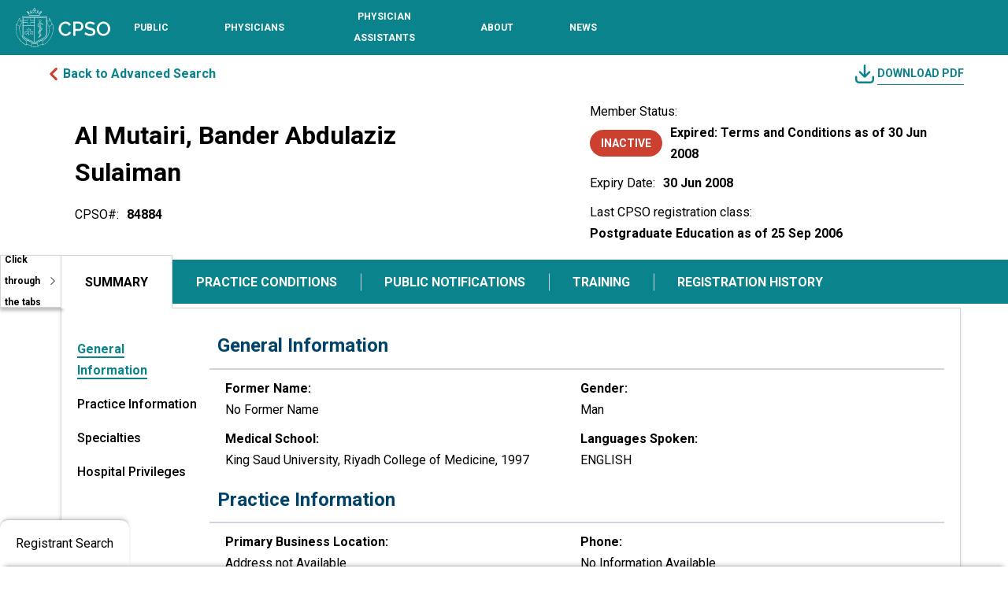

--- FILE ---
content_type: text/html; charset=utf-8
request_url: https://register.cpso.on.ca/physician-info/?cpsonum=84884
body_size: 28049
content:



<!DOCTYPE html>
<html lang="en-US" data-lang="en-US" crm-lang="en-US" dir="ltr" crm-lcid="1033"
	same-site-mode="None">
<head>
		
		<meta charset="utf-8" /><meta name="viewport" content="width=device-width,&#32;initial-scale=1.0" /><meta http-equiv="X-UA-Compatible" content="IE=edge" />
		<script type="text/javascript" >
				
        </script>
	<title>
	
		 &#13;&#10; &#13;&#10;&#13;&#10;&#13;&#10; &#13;&#10;Bander   Abdulaziz Sulaiman Al Mutairi -&#13;&#10;Physician Information&#13;&#10;
		
</title>
		
		<script src="/_portal/4b92d176-dac8-466f-9dcd-c53d6f3e9250/Resources/ResourceManager?lang=en-US"></script>
	
	<script type="text/javascript">
        // Refresh all powerBI Iframes on Login in one Iframe
        window.addEventListener('message', function (event) {
            if (event && event.data && event.data == 'refreshPowerBI') {
                $("iframe.powerbi").each(function () {
                    this.src = this.src;
                });
            }
        });

        // Fix for incorrect viewport width setting in IE 10 on Windows Phone 8.
        if (navigator.userAgent.match(/IEMobile\/10\.0/)) {
            var msViewportStyle = document.createElement("style");
            msViewportStyle.appendChild(document.createTextNode("@-ms-viewport{width:auto!important}"));
            document.getElementsByTagName("head")[0].appendChild(msViewportStyle);
        }
    </script>
		
	
		<link rel="preconnect" href="https://fonts.googleapis.com">
<link rel="preconnect" href="https://fonts.gstatic.com" crossorigin>
<link href="https://fonts.googleapis.com/css2?family=Raleway:ital,wght@0,100..900;1,100..900&display=swap" rel="stylesheet">
		<link href="/bootstrap.min.css" rel="stylesheet" />

		<link href="https://content.powerapps.com/resource/powerappsportal/dist/font-awesome.BootstrapV5.bundle-2ce6efb497.css" onerror="javascript:&#32;var&#32;target&#32;=&#32;event.target;&#32;var&#32;link&#32;=&#32;document.createElement(&#39;link&#39;);&#32;link.crossOrigin&#32;=&#32;target.crossOrigin;&#32;link.href&#32;=&#32;&#39;/dist/font-awesome.BootstrapV5.bundle-2ce6efb497.css&#39;;&#32;link.rel&#32;=&#32;&#39;stylesheet&#39;;&#32;target.insertAdjacentElement(&#39;afterend&#39;,link);" rel="stylesheet" />

				<link href="https://content.powerapps.com/resource/powerappsportal/dist/preform.BootstrapV5.bundle-a79c3ca7cf.css" onerror="javascript:&#32;var&#32;target&#32;=&#32;event.target;&#32;var&#32;link&#32;=&#32;document.createElement(&#39;link&#39;);&#32;link.crossOrigin&#32;=&#32;target.crossOrigin;&#32;link.href&#32;=&#32;&#39;/dist/preform.BootstrapV5.bundle-a79c3ca7cf.css&#39;;&#32;link.rel&#32;=&#32;&#39;stylesheet&#39;;&#32;target.insertAdjacentElement(&#39;afterend&#39;,link);" rel="stylesheet" />


		
			


		
		<link href="/theme.css" rel="stylesheet" />
<link href="/CPSOPRCustom.css" rel="stylesheet" />
<link href="/policyheader.css" rel="stylesheet" />
<link href="/portalbasictheme.css" rel="stylesheet" />

		
		
		
		
		
	
		
		<link href="https://content.powerapps.com/resource/powerappsportal/dist/pwa-style.bundle-55718a4c0d.css" onerror="javascript:&#32;var&#32;target&#32;=&#32;event.target;&#32;var&#32;link&#32;=&#32;document.createElement(&#39;link&#39;);&#32;link.crossOrigin&#32;=&#32;target.crossOrigin;&#32;link.href&#32;=&#32;&#39;/dist/pwa-style.bundle-55718a4c0d.css&#39;;&#32;link.rel&#32;=&#32;&#39;stylesheet&#39;;&#32;target.insertAdjacentElement(&#39;afterend&#39;,link);" rel="stylesheet" />

		</head>
<body data-sitemap-state="/physician-info/:/"
	data-dateformat="M/d/yyyy"
	data-timeformat="h:mm tt"
	data-datetimeformat="M/d/yyyy h:mm tt"
	data-app-path="/"
	data-ckeditor-basepath="/js/BaseHtmlContentDesigner/Libs/msdyncrm_/libs/ckeditor/"
	data-case-deflection-url="/_services/search/4b92d176-dac8-466f-9dcd-c53d6f3e9250">


	
		<link href="https://content.powerapps.com/resource/powerappsportal/dist/pcf-style.bundle-373a0f4982.css" onerror="javascript:&#32;var&#32;target&#32;=&#32;event.target;&#32;var&#32;link&#32;=&#32;document.createElement(&#39;link&#39;);&#32;link.crossOrigin&#32;=&#32;target.crossOrigin;&#32;link.href&#32;=&#32;&#39;/dist/pcf-style.bundle-373a0f4982.css&#39;;&#32;link.rel&#32;=&#32;&#39;stylesheet&#39;;&#32;target.insertAdjacentElement(&#39;afterend&#39;,link);" rel="stylesheet" />

			
	
		

	<div id="offlineNotificationBar" class="displayNone">
		<img alt="web" class="col-3" id="web" onerror="javascript:&#32;var&#32;target&#32;=&#32;event.target;&#32;var&#32;img&#32;=&#32;document.createElement(&#39;img&#39;);&#32;img.src&#32;=&#32;&#39;/css/images/web.png&#39;;&#32;img.alt&#32;=&#32;&#39;web&#39;;&#32;img.id&#32;=&#32;&#39;web&#39;&#32;;&#32;target.insertAdjacentElement(&#39;afterend&#39;,img);&#32;target.remove();" src="https://content.powerapps.com/resource/powerappsportal/img/web.png" />
		<div id="message">You&#8217;re offline. This is a read only version of the page.</div>
		<div id="close" onclick="this.parentElement.style.display='none';"><img alt="close" class="col-3" onerror="javascript:&#32;var&#32;target&#32;=&#32;event.target;&#32;var&#32;img&#32;=&#32;document.createElement(&#39;img&#39;);&#32;img.src&#32;=&#32;&#39;/css/images/close.png&#39;;&#32;img.alt&#32;=&#32;&#39;close&#39;;&#32;img.id&#32;=&#32;&#39;&#39;&#32;;&#32;target.insertAdjacentElement(&#39;afterend&#39;,img);&#32;target.remove();" src="https://content.powerapps.com/resource/powerappsportal/img/close.png" /></div>
	</div>

	

	<script type="text/javascript">
        window.DisableCkEditor = window.DisableCkEditor || {};
		DisableCkEditor.Value = 'False';
    </script>

	<script type="text/javascript">
        var enableOmniChannelWidgetWithSiteCopilot = 'False';
        if (enableOmniChannelWidgetWithSiteCopilot === "True" || enableOmniChannelWidgetWithSiteCopilot === "true") {
            const authUrl = window.location.origin + "/_services/auth/portalusertoken";
            const fetchWithRetries = async (url, options, retries) => {
                try {
                    const authResponse = await fetch(url, options);
                    const token = await authResponse.text();
                    sessionStorage['c2Token'] = token;
                } catch (err) {
                    if (retries === 1) throw err;
                    return await fetchWithRetries(url, options, retries - 1);
                }
            };
            fetchWithRetries(authUrl, { method: "POST" }, 4);
        }
    </script>

	<script type="text/javascript">
		var isPvaBotAuthenticated = sessionStorage['isPvaBotAuthenticated'];
		var isPortalUserLoggedIn = 'False';

        if ((isPvaBotAuthenticated != null || isPvaBotAuthenticated != undefined) && isPvaBotAuthenticated != isPortalUserLoggedIn) {
			sessionStorage['triggerPvaBotSignOut'] = true;
			sessionStorage.removeItem('c2Token');
            sessionStorage.removeItem('directLinetoken');
            sessionStorage.removeItem('conversation_Id');

			sessionStorage.removeItem('bot_c2Token');
			sessionStorage.removeItem('botdirectLinetoken');
            sessionStorage.removeItem('botconversation_Id');
		}
		sessionStorage['isPvaBotAuthenticated'] = isPortalUserLoggedIn;
    </script>

	<script type="text/javascript">
		window["CSPSettings"] = window["CSPSettings"] || {};
		window["CSPSettings"].nonce = '';
        window["FabricConfig"] = window["FabricConfig"] || {};
        window["FabricConfig"].mergeStyles = window["FabricConfig"].mergeStyles || {};
		window["FabricConfig"].mergeStyles.cspSettings = window["CSPSettings"];
        window["Microsoft"] = window["Microsoft"] || {};
		window["Microsoft"].Dynamic365 = {
			Portal: {
				
				User: {
					userName: '',
					firstName: '',
					lastName: '',
					email: '',
					contactId: '',
					userRoles: [],
				},
				
				version: '9.7.9.55',
				type: 'PowerPages_BlankTemplate_V2',
				id: '9afeb8b7-e682-4715-aef7-4971dc26e808', 
				geo: 'CAN', 
				tenant: 'cdf83a30-c919-4d15-a66f-0256c37ede9c', 
				correlationId: '74017125-ee66-4321-ac02-a7d7af5abf85',
                orgEnvironmentId: 'f7df2e3e-d410-e8fc-85da-d3fbfccbcdf5',
                orgId: '0787d969-a513-ef11-9f85-6045bd5bd0f4',
                portalProductionOrTrialType: 'Production',
                isTelemetryEnabled: 'True',
                InstrumentationSettings: {
                    instrumentationKey: '197418c5cb8c4426b201f9db2e87b914-87887378-2790-49b0-9295-51f43b6204b1-7172',
                    collectorEndpoint: 'https://us-mobile.events.data.microsoft.com/OneCollector/1.0/'
                },
                timerProfileForBatching: 'NEAR_REAL_TIME',
                activeLanguages: ["en-US"],
                isClientApiEnabled: 'True'
            }
        };

		window["Microsoft"].Dynamic365.Portal.onPagesClientApiReady = (callback) => {
			return new Promise((resolve, reject) => {
				let isComplete = false;
				let timeoutId;
				const timeoutInterval = 10000;
		
				function handleReady() {
					if (!isComplete && window.$pages) {
						isComplete = true;
						clearTimeout(timeoutId);
						try {
							if (typeof callback === "function") {
								callback(window.$pages);
							}
						} catch (e) {
							console.error("onPagesClientApiReady callback error:", e);
						}
						resolve(window.$pages); // should we reject if callback throws an error
					}
				}
		
				if (window.$pages) {
					handleReady();
					return;
				}
		
				function sdkListener() {
					handleReady();
					window.removeEventListener('pagesSDKInitialized', sdkListener);
				}
		
				window.addEventListener('pagesSDKInitialized', sdkListener);
		
				timeoutId = setTimeout(() => {
					if (!isComplete) {
						window.removeEventListener('pagesSDKInitialized', sdkListener);
						if (window.$pages) {
							handleReady();
						} else {
							isComplete = true;
							reject(new Error('window.$pages not available.'));
						}
					}
				}, timeoutInterval);
			});
		};

        // Mark request not cacheable if Dynamics365PortalAnalytics cookie is being refreshed by the server or if the cookie in request header is invalid
		

        // For client side telemetry intializing Dynamics365PortalAnalytics cookie object
		
        window["Microsoft"].Dynamic365.Portal.dynamics365PortalAnalytics = 'nvIcbbg97gYvYmGuwcgq_Qhx190HY4_4aiyxCEgtpNWKDhTaPjWYeS6gJoRHfB7FIgMgWtFqE6FSwyzxLko_kt0f-l7qvqfqDrA2pZPSpeQJciVsE7JwVEiJivrJHUo18qTD_kfkWBUDe6U_ENYOZw2'; // CodeQL [SM00430] False Positive: only alphanumeric chars allowed, for non-alphanumeric char it will return INVALID_CHARACTERS_IN_COOKIE 
		

	</script>
	
	<script type="text/javascript">

		
    </script>

	
		<script type="text/javascript">
    (function(c,l,a,r,i,t,y){
        c[a]=c[a]||function(){(c[a].q=c[a].q||[]).push(arguments)};
        t=l.createElement(r);t.async=1;t.src="https://www.clarity.ms/tag/"+i;
        y=l.getElementsByTagName(r)[0];y.parentNode.insertBefore(t,y);
    })(window, document, "clarity", "script", "oz3keml79t");
</script>

<link async="async" href="https://fonts.googleapis.com/css?family=Raleway:400,400i,700|Roboto:400,400i,700"  rel="stylesheet">
<link href="https://fonts.googleapis.com/icon?family=Material+Icons" rel="stylesheet">
<script src="https://code.jquery.com/jquery-3.2.1.js">
</script>
<!-- Google tag (gtag.js) --> 
<script async src="https://www.googletagmanager.com/gtag/js?id=G-ZRCCDF4GCQ"></script>
<script>   
	window.dataLayer = window.dataLayer || [];   
	function gtag(){dataLayer.push(arguments);}
	gtag('js', new Date());
	gtag('config', 'G-ZRCCDF4GCQ');
</script>
<script>
    jQuery(document).ready(function () {
        /*ALL PAGES*/
        SetupDesktopNavigation();
    });


    function SetupDesktopNavigation() {

        var activeNav = {};

        jQuery('#m_nav_btn').on('click', function (e) {
            e.preventDefault();
            $('#m_nav_btn').attr('aria-expanded', 'true');
            jQuery('body,html').addClass('disable_overflow');
            jQuery('.header_navigation_container').addClass('open');

            $(".header_navigation_container").find('button, [href], input, select, textarea, [tabindex]:not([tabindex="-1"])').filter(":visible").first().focus();

            $('.header_logo_container')[0].inert = true
            $('.header_mobile_nav_btn_container')[0].inert = true
            $('.header_search_login_container')[0].inert = true
            $('.header_mobile_search_btn_container')[0].inert = true
            // $('.header_navigation_container')[0].inert = true
            $('.header_mobile_search_overlay')[0].inert = true
            $('#content')[0].inert = true
            $('footer')[0].inert = true
            $('.skiptocontent')[0].inert = true
            $('.back_to_top_button')[0].inert = true
        });

        jQuery('.mobile_navigation_close').on('click', function (e) {
            e.preventDefault();
            jQuery('body,html').removeClass('disable_overflow');
            jQuery('.header_navigation_container').removeClass('open');

            $('.header_logo_container')[0].inert = false
            $('.header_mobile_nav_btn_container')[0].inert = false
            $('.header_search_login_container')[0].inert = false
            $('.header_mobile_search_btn_container')[0].inert = false
            // $('.header_navigation_container')[0].inert = false
            $('.header_mobile_search_overlay')[0].inert = false
            $('#content')[0].inert = false
            $('footer')[0].inert = false
            $('.skiptocontent')[0].inert = false
            $('.back_to_top_button')[0].inert = false

            if ($(activeNav.el)) {
                $(activeNav.toggle).attr("aria-expanded", "false");
                $(activeNav.el).removeClass('open');

                if ($(window).width() <= 850) {
                    $('.header_navigation_container').removeClass('disable_overflow');
                    $(activeNav.el).find(".navigation_megamenu_container").removeClass('open');
                }

                activeNav = {};
            }

            $('#m_nav_btn').focus();
            $('#m_nav_btn').attr('aria-expanded', 'false');
        });

        jQuery('.header_navigation_container nav ul li .nav-toggle').on('click', function (e) {
            e.preventDefault();

            if ($(this).parent("li").hasClass("open")) {
                $(activeNav.toggle).attr("aria-expanded", "false");
                $(activeNav.el).removeClass('open');
                activeNav = {};
            } else {
                activeNav.toggle = $(this);
                activeNav.el = $(activeNav.toggle).parent("li");
                activeNav.group = $(activeNav.el).find(".navigation_megamenu_container");

                $(activeNav.toggle).attr("aria-expanded", "true");
                $(activeNav.el).addClass('open');

                if ($(window).width() <= 850) {
                    $('.header_navigation_container').addClass('disable_overflow');
                    $(activeNav.group).addClass('open');
                    $(activeNav.group).find('button, [href], input, select, textarea, [tabindex]:not([tabindex="-1"])').filter(":visible").first().focus();
                }

                activeNav.children = $(activeNav.group).find('button, [href], input, select, textarea, [tabindex]:not([tabindex="-1"])').filter(":visible");
            }
        });

        jQuery('.header_navigation_container nav ul li.has-child').on('mouseenter', function (e) {
            e.preventDefault();

            if ($(window).width() <= 850) {
                return
            } else {
                activeNav.toggle = $(this).find('.nav-toggle');
                activeNav.el = $(this);
                activeNav.group = $(activeNav.el).find(".navigation_megamenu_container");

                $(activeNav.toggle).attr("aria-expanded", "true");
                $(activeNav.el).addClass('open');

                activeNav.children = $(activeNav.group).find('button, [href], input, select, textarea, [tabindex]:not([tabindex="-1"])').filter(":visible");
            }

        });

        jQuery('.header_navigation_container nav ul li.has-child').on('mouseleave', function (e) {
            if ($(window).width() <= 850) {
                return
            } else {
                if ($(this).hasClass("open")) {
                    $(activeNav.toggle).attr("aria-expanded", "false");
                    $(activeNav.el).removeClass('open');
                    activeNav = {};
                }
            }
        });

        // MOBILE BAKC BUTTON
        jQuery('.mobile_navigation_back').on('click', function (e) {
            $(activeNav.toggle).attr("aria-expanded", "false");
            $(activeNav.el).removeClass('open');

            $('.header_navigation_container').removeClass('disable_overflow');
            $(activeNav.group).removeClass('open');

            $(activeNav.toggle).focus();
            activeNav = {};

        });

        // CLOSE NAV ON ESC PRESS IF OPEN
        jQuery(document).on('keyup', function (e) {
            if (e.keyCode === 27) {
                if (activeNav.el) {
                    $(activeNav.toggle).attr("aria-expanded", "false");
                    $(activeNav.el).removeClass('open');

                    if ($(document.activeElement).is(":hidden") || $(window).width() <= 850) {
                        $(activeNav.toggle).focus();
                    }

                    if ($(window).width() <= 850) {
                        $('.header_navigation_container').removeClass('disable_overflow');
                        $(activeNav.group).removeClass('open');
                    }

                    activeNav = {};
                } else if (!activeNav.el && $('.header_navigation_container').is('.open') && $(window).width() <= 850) {
                    $('.mobile_navigation_close').click();
                }
            }
        });

        // CLOSE NAV FROM TABBING OUT
        $(".header_navigation_container nav ul li").on('focusout', function (e) {
            if ($(window).width() <= 850) {
                return;
            }
            if (activeNav.children && !activeNav.el[0].contains(e.relatedTarget)) {
                $(activeNav.toggle).attr("aria-expanded", "false");
                $(activeNav.el).removeClass('open');
                activeNav = {};
            }
        });

        // SKIP CONTACT REPEATED
        $('.navigation_megamenu_container a.skippastcontent').click(function (e) {
            var el = $(this).attr('href');
            $(el).attr('tabindex', '-1');
            if ($(el).find('a').length > 0) {
                $(el).find('a').first().focus();
            } else if ($(el).children().length > 0) {
                $(el).focus();
            } else {
                $(activeNav.toggle).attr("aria-expanded", "false");
                $(activeNav.el).removeClass('open');
                $(activeNav.el).focus();
                activeNav = {};
            }
        });

    }
</script>
<a class="skiptocontent" href="#content">
    skip to content
</a>
<header id="siteheader" class="header-main" style="background-color: #0B838D;">
    
        
    <div id="browser_compatibility_alert" class="alert_message_container hidden" aria-label="Important Message">
        <span>
    It looks like you're using an older version of your browser. Unfortunately, this version is not compatible with our website. To ensure the best experience, please update your browser to the latest version. If you experience any difficulties, please contact 416-967-2603 or email <a href="/cdn-cgi/l/email-protection#a5c3c0c0c1c7c4c6cee5c6d5d6ca8bcacb8bc6c4" style="color:#fff;font-weight: bold;font-size: 12px;"><span class="__cf_email__" data-cfemail="84e2e1e1e0e6e5e7efc4e7f4f7ebaaebeaaae7e5">[email&#160;protected]</span></a>.
</span>
    </div>
    <div class="container-fluid no_padding no_margin header_container">
        <div class="header_main">

            <!-- ### LOGO ### -->
            <div class="header_logo_container">
                <a href="https://www.cpso.on.ca/en/"><img src="https://www.cpso.on.ca/Content/Images/site/CPSO_Logo_white.svg"
                        alt="CPSO - Go to Homepage"></a>
            </div>
            <!-- ### LOGO - END ### -->
            <!-- ### NAVIGATION ### -->
            <div class="header_navigation_container" tabindex="-1">


                <!-- ### MOBILE NAV MENU HEADER WITH CLOSE BUTTON ### -->
                <div class="mobile_navigation_header show_mobile">
                    <button type="button" class="mobile_navigation_close" aria-label="Close navigation"><span
                            class="material-icons"></span></button>
                </div>
                <!-- ### MOBILE NAV MENU HEADER WITH CLOSE BUTTON - END ### -->
                <!-- ### MAIN NAVIGATION ### -->
                <nav class="main_navigation" aria-label="Primary navigation">

                    <ul>

                        <li class="has-child">
                            <!-- ### TOP LEVEL LINK WITH BTN TO SHOW SUBLEVEL ON MOBILE ### -->
                            <!-- Combined link for top-level navigation -->
                            <a href="https://www.cpso.on.ca/en/Public" class="top_level" aria-label="Public section, toggle sub-navigation">
                                <span>Public</span>
                            </a>
                            <button type="button" aria-haspopup="true" class="nav-toggle" aria-expanded="false"
                                    aria-label="Toggle sub-navigation options for Public"></button>
                            <!-- ### SUBLEVEL / MOBILE SUB LEVEL MENU ### -->
                            <div class="container-fluid navigation_megamenu_container" tabindex="-1" role="region"
                                aria-label="Sub-navigation for Public">

                                <div class="container navigation_megamenu_container_inner">

                                    <!-- ### MOBILE MENU HEADER WITH BACK AND CLOSE BUTTON ### -->
                                    <div class="mobile_navigation_header show_mobile">
                                        <button type="button" class="mobile_navigation_back"
                                            aria-label="Go back to main navigation"><span
                                                class="material-icons"></span></button>
                                        <div class="mobile_navigation_header_text">
                                            <!-- Combined link with descriptive aria-label, removed redundant parts -->
                                            <a href="#" aria-label="Navigate to the Public section">
                                                <span>Public</span>
                                            </a>
                                        </div>
                                        <button type="submit" class="mobile_navigation_close"
                                            aria-label="Close navigation"><span class="material-icons"></span></button>
                                    </div>
                                    <!-- ### MOBILE MENU HEADER WITH BACK AND CLOSE BUTTON - END ### -->
                                    <!-- ### MENU LINKS ### -->
                                    <div class="row no-gutters">

                                        <div class="col contact_us_column">
                                            <div><a class="skippastcontent" href="#Public-firstCol">Skip contact
                                                    information</a></div>

                                            <a href="https://www.cpso.on.ca/contact-us" class="top_level">Contact Us</a>

                                            <strong>Hours of Operation</strong><br>
                                            Monday - Friday, 8 a.m. - 5 p.m.<br>
                                            416-967-2600

                                            <br><br>

                                            <strong>Address</strong><br>
                                            College of Physicians and<br>
                                            Surgeons of Ontario<br>
                                            80 College Street<br>
                                            Toronto, Ontario M5G 2E2

                                            <br><br>

                                            <div class="socialmedia">
                                                <a href="https://twitter.com/cpso_ca" target="_blank"><img
                                                        src="https://www.cpso.on.ca/Content/Images/site/footer_x.svg"
                                                        alt="Twitter" class="twitterico"></a>
                                                <a href="https://www.facebook.com/pages/College-of-Physicians-and-Surgeons-of-Ontario/144601285573797"
                                                    target="_blank"><img
                                                        src="https://www.cpso.on.ca/Content/Images/site/footer_facebook.svg"
                                                        alt="Facebook" class="facebookico"></a>
                                                <a href="https://www.linkedin.com/company/thecpso" target="_blank"><img
                                                        src="https://www.cpso.on.ca/Content/Images/site/linkedin.svg"
                                                        alt="LinkedIn" class="linkedinico"></a>
                                                <a href="https://www.youtube.com/user/theCpso" target="_blank"><img
                                                        src="https://www.cpso.on.ca/Content/Images/site/youtube.svg"
                                                        alt="Youtube" class="youtubeico"></a>
                                                <a href="https://www.instagram.com/cpso_ca/" target="_blank"><img
                                                        src="https://www.cpso.on.ca/Content/Images/site/footer_insta.svg"
                                                        alt="Instagram" class="instaico"></a>

                                            </div>

                                        </div>


                                        <div class="col links_column" id="Public-firstCol">

                                            <a href="https://www.cpso.on.ca/en/Public/Services" class="top_level">Services</a>
                                            <ul>
                                                <li>
                                                    <a href="/"
                                                        >Physician Register</a>
                                                </li>
                                                <li>
                                                    <a href="https://www.cpso.on.ca/en/Public/Services/Complaints-and-Concerns">Complaints and
                                                        Concerns</a>
                                                </li>
                                                <li>
                                                    <a href="https://www.cpso.on.ca/en/Public/Services/Funding-for-Therapy-and-Counselling">Funding
                                                        for Therapy and Counselling</a>
                                                </li>
                                                <li>
                                                    <a href="https://www.cpso.on.ca/en/Public/Services/Patient-Help-Centre">Patient &amp;
                                                        Public Help Centre</a>
                                                </li>
                                            </ul>

                                        </div>



                                        <div class="col links_column">
                                            <a href="https://www.cpso.on.ca/en/Public/Public-Information" class="top_level" alt="Public-Information">Public
                                                Information</a>
                                            <ul>
                                                <li>
                                                    <a href="https://www.cpso.on.ca/en/Public/Public-Information/You-and-Your-Doctor">You and
                                                        Your Doctor</a>
                                                </li>
                                                <li>
                                                    <a href="https://www.cpso.on.ca/en/Public/Public-Information/Compliment-a-physician">Compliment
                                                        a Physician</a>
                                                </li>
                                                <li>
                                                    <a
                                                        href="https://www.cpso.on.ca/en/Public/Public-Information/Navigating-the-Health-System">Navigating
                                                        the Health System — A Guide for Patients and Caregivers</a>
                                                </li>
                                                <li>
                                                    <a
                                                        href="https://www.cpso.on.ca/en/Physicians/Policies-Guidance/Policies">Policies</a>
                                                </li>
                                                <li>
                                                    <a href="https://clinics.cpso.on.ca/" target="_blank">Clinic
                                                        Inspections</a>
                                                </li>
                                                <li>
                                                    <a href="https://www.cpso.on.ca/en/Public/Public-Information/Unregistered-Practitioners">Unregistered
                                                        Practitioners</a>
                                                </li>
                                                <li>
                                                    <a href="https://www.cpso.on.ca/en/Public/Public-Information/Public-Engagement" alt="Public-Engagement">Public
                                                        Engagement</a>
                                                </li>
                                            </ul>
                                        </div>




                                        <div class="access_top_level_page show_mobile"><a href="https://www.cpso.on.ca/en/Public" alt="Public-Homepage">Public
                                                Homepage</a></div>

                                    </div>
                                    <!-- ### MENU LINKS - END ### -->

                                </div>

                            </div>
                            <!-- ### SUBLEVEL / MOBILE SUB LEVEL MENU - END ### -->
                            <!-- ### TOP LEVEL LINK WITH BTN TO SHOW SUBLEVEL ON MOBILE - END ### -->
                        </li>
                        <li class="has-child">
                            <!-- ### TOP LEVEL LINK WITH BTN TO SHOW SUBLEVEL ON MOBILE ### -->
                            <a href="https://www.cpso.on.ca/en/Physicians" class="top_level"><span>Physicians</span></a>
                            <button type="button" aria-haspopup="true" class="nav-toggle" aria-expanded="true"
                                aria-label="Toggle sub-navigation options for Physicians"></button>
                            <!-- ### SUBLEVEL / MOBILE SUB LEVEL MENU ### -->
                            <div class="container-fluid navigation_megamenu_container" tabindex="-1" role="region"
                                aria-label="Sub-navigation for Physicians">

                                <div class="container navigation_megamenu_container_inner">

                                    <!-- ### MOBILE MENU HEADER WITH BACK AND CLOSE BUTTON ### -->
                                    <div class="mobile_navigation_header show_mobile">
                                        <button type="button" class="mobile_navigation_back"
                                            aria-label="Go back to main navigation"><span
                                                class="material-icons"></span></button>
                                        <div class="mobile_navigation_header_text">
                                            <a href="#">Physicians</a>
                                        </div>
                                        <button type="submit" class="mobile_navigation_close"
                                            aria-label="Close navigation"><span class="material-icons"></span></button>
                                    </div>
                                    <!-- ### MOBILE MENU HEADER WITH BACK AND CLOSE BUTTON - END ### -->
                                    <!-- ### MENU LINKS ### -->
                                    <div class="row no-gutters">

                                        <div class="col contact_us_column">
                                            <div><a class="skippastcontent" href="#Physicians-firstCol">Skip contact
                                                    information</a></div>

                                            <a href="https://www.cpso.on.ca/contact-us" class="top_level">Contact Us</a>

                                            <strong>Hours of Operation</strong><br>
                                            Monday - Friday, 8 a.m. - 5 p.m.<br>
                                            416-967-2600

                                            <br><br>

                                            <strong>Address</strong><br>
                                            College of Physicians and<br>
                                            Surgeons of Ontario<br>
                                            80 College Street<br>
                                            Toronto, Ontario M5G 2E2

                                            <br><br>

                                            <div class="socialmedia">
                                                <a href="https://twitter.com/cpso_ca" target="_blank"><img
                                                        src="https://www.cpso.on.ca/Content/Images/site/footer_x.svg"
                                                        alt="Twitter" class="twitterico"></a>
                                                <a href="https://www.facebook.com/pages/College-of-Physicians-and-Surgeons-of-Ontario/144601285573797"
                                                    target="_blank"><img
                                                        src="https://www.cpso.on.ca/Content/Images/site/footer_facebook.svg"
                                                        alt="Facebook" class="facebookico"></a>
                                                <a href="https://www.linkedin.com/company/thecpso" target="_blank"><img
                                                        src="https://www.cpso.on.ca/Content/Images/site/linkedin.svg"
                                                        alt="LinkedIn" class="linkedinico"></a>
                                                <a href="https://www.youtube.com/user/theCpso" target="_blank"><img
                                                        src="https://www.cpso.on.ca/Content/Images/site/youtube.svg"
                                                        alt="Youtube" class="youtubeico"></a>
                                                <a href="https://www.instagram.com/cpso_ca/" target="_blank"><img
                                                        src="https://www.cpso.on.ca/Content/Images/site/footer_insta.svg"
                                                        alt="Instagram" class="instaico"></a>

                                            </div>

                                        </div>


                                        <div class="col links_column" id="Physicians-firstCol">

                                            <a href="https://www.cpso.on.ca/en/Physicians/Registration" class="top_level">Registration and New
                                                Members</a>
                                            <ul>
                                            </ul>
                                            <a href="https://www.cpso.on.ca/en/Physicians/Policies-Guidance" class="top_level">Policies &amp;
                                                Guidance</a>
                                            <ul>
                                            </ul>

                                        </div>



                                        <div class="col links_column">
                                            <a href="https://www.cpso.on.ca/en/Physicians/Your-Practice" class="top_level">Your Practice</a>
                                            <ul>
                                                <li>
                                                    <a
                                                        href="https://www.cpso.on.ca/en/Physicians/Your-Practice/Registration-Renewals-and-Incorporation">Registration
                                                        Renewals and Incorporation</a>
                                                </li>
                                                <li>
                                                    <a href="https://www.cpso.on.ca/en/Physicians/Your-Practice/Membership-Services">Membership
                                                        Services</a>
                                                </li>
                                                <li>
                                                    <a href="https://www.cpso.on.ca/en/Physicians/Your-Practice/Quality-Improvement-Program">Quality
                                                        Improvement Program </a>
                                                </li>
                                                <li>
                                                    <a href="https://www.cpso.on.ca/en/Physicians/Your-Practice/Quality-Management">Quality
                                                        Management &amp; CPD</a>
                                                </li>
                                                <li>
                                                    <a href="https://www.cpso.on.ca/en/Physicians/Your-Practice/Accreditation-Programs">Independent
                                                        and Out-of-Hospital Health Facilities</a>
                                                </li>
                                                <li>
                                                    <a href="https://www.cpso.on.ca/en/Physicians/Your-Practice/Physician-Advisory-Services">Physician
                                                        Advisory Services</a>
                                                </li>
                                                <li>
                                                    <a
                                                        href="https://www.cpso.on.ca/en/Physicians/Your-Practice/Equity-Diversity-and-Inclusion">Equity,
                                                        Diversity and Inclusion</a>
                                                </li>
                                            </ul>
                                        </div>




                                        <div class="access_top_level_page show_mobile"><a
                                                href="https://www.cpso.on.ca/en/Physicians">Physicians Homepage</a></div>

                                    </div>
                                    <!-- ### MENU LINKS - END ### -->

                                </div>

                            </div>
                            <!-- ### SUBLEVEL / MOBILE SUB LEVEL MENU - END ### -->
                            <!-- ### TOP LEVEL LINK WITH BTN TO SHOW SUBLEVEL ON MOBILE - END ### -->
                        </li>
                        <li class="has-child">
                            <!-- ### TOP LEVEL LINK WITH BTN TO SHOW SUBLEVEL ON MOBILE ### -->
                            <a href="https://www.cpso.on.ca/en/Physician-Assistants" class="top_level"><span>Physician Assistants</span></a>
                            <button type="button" aria-haspopup="true" class="nav-toggle" aria-expanded="false" aria-label="Toggle sub-navigation options for Physician Assistants"></button>
                            <!-- ### SUBLEVEL / MOBILE SUB LEVEL MENU ### -->
                            <div class="container-fluid navigation_megamenu_container" tabindex="-1" role="region" aria-label="Sub-navigation for Physician Assistants">

                                <div class="container navigation_megamenu_container_inner">

                                    <!-- ### MOBILE MENU HEADER WITH BACK AND CLOSE BUTTON ### -->
                                    <div class="mobile_navigation_header show_mobile">
                                        <button type="button" class="mobile_navigation_back" aria-label="Go back to main navigation">
                                            <span role="img" class="material-icons" aria-hidden="true"></span>
                                        </button>
                                        <div class="mobile_navigation_header_text">
                                            <a href="#">Physician Assistants</a>
                                        </div>
                                        <button type="submit" class="mobile_navigation_close" aria-label="Close navigation">
                                            <span role="img" class="material-icons" aria-hidden="true"></span>
                                        </button>
                                    </div>
                                    <!-- ### MOBILE MENU HEADER WITH BACK AND CLOSE BUTTON - END ### -->
                                    <!-- ### MENU LINKS ### -->
                                    <div class="row no-gutters">

                                        <div class="col contact_us_column">
                                            <div><a class="skippastcontent" href="#PhysicianAssistants-firstCol">Skip contact information</a></div>

                                            <a href="https://www.cpso.on.ca/contact-us" class="top_level">Contact Us</a>

                                                <strong>Hours of Operation</strong><br>
                                                Monday - Friday, 8 a.m. - 5 p.m.<br>
                                                416-967-2600

                                                <br><br>

                                                <strong>Address</strong><br>
                                                College of Physicians and<br>
                                                Surgeons of Ontario<br>
                                                80 College Street<br>
                                                Toronto, Ontario M5G 2E2

                                                <br><br>

                                                <div class="socialmedia">
                                                    <a href="https://twitter.com/cpso_ca" target="_blank"><img src="https://www.cpso.on.ca/Content/Images/site/footer_x.svg" alt="X" class="twitterico"></a>
                                <a href="https://www.facebook.com/pages/College-of-Physicians-and-Surgeons-of-Ontario/144601285573797" target="_blank"><img src="https://www.cpso.on.ca/Content/Images/site/footer_facebook.svg" alt="Facebook" class="facebookico"></a>
                                <a href="https://www.linkedin.com/company/thecpso" target="_blank"><img src="https://www.cpso.on.ca/Content/Images/site/linkedin.svg" alt="LinkedIn" class="linkedinico"></a>
                                <a href="https://www.youtube.com/user/theCpso" target="_blank"><img src="https://www.cpso.on.ca/Content/Images/site/youtube.svg" alt="Youtube" class="youtubeico"></a>
                                <a href="https://www.instagram.com/cpso_ca/" target="_blank"><img src="https://www.cpso.on.ca/Content/Images/site/footer_insta.svg" alt="Instagram" class="instaico"></a>

                                                </div>

                                        </div>


                                        <div class="col links_column" id="PhysicianAssistants-firstCol">

                                                <a href="https://www.cpso.on.ca/en/Physician-Assistants/Regulation-of-PAs" class="top_level">Regulation of Physician Assistants</a>
                <ul>
                </ul>
                                                <a href="https://www.cpso.on.ca/en/Physician-Assistants/Delegation-to-PAs" class="top_level">Delegation to Physician Assistants</a>
                <ul>
                </ul>
                                                <a href="https://www.cpso.on.ca/en/Physician-Assistants/PA-Registration" class="top_level">Physician Assistant Registration</a>
                <ul>
                </ul>
                                                <a href="https://www.cpso.on.ca/en/Physician-Assistants/Being-a-CPSO-Registrant" class="top_level">Being a CPSO Registrant</a>
                <ul>
                </ul>

                                        </div>







                                        <div class="access_top_level_page show_mobile"><a href="https://www.cpso.on.ca/en/Physician-Assistants">Physician Assistants Homepage</a></div>

                                    </div>
                                    <!-- ### MENU LINKS - END ### -->

                                </div>

                            </div>
                            <!-- ### SUBLEVEL / MOBILE SUB LEVEL MENU - END ### -->
                            <!-- ### TOP LEVEL LINK WITH BTN TO SHOW SUBLEVEL ON MOBILE - END ### -->
                        </li>
                        <li class="has-child">
                            <!-- ### TOP LEVEL LINK WITH BTN TO SHOW SUBLEVEL ON MOBILE ### -->
                            <a href="https://www.cpso.on.ca/en/About" class="top_level"><span>About</span></a>
                            <button type="button" aria-haspopup="true" class="nav-toggle" aria-expanded="false"
                                aria-label="Toggle sub-navigation options for About"></button>
                            <!-- ### SUBLEVEL / MOBILE SUB LEVEL MENU ### -->
                            <div class="container-fluid navigation_megamenu_container" tabindex="-1" role="region"
                                aria-label="Sub-navigation for About">

                                <div class="container navigation_megamenu_container_inner">

                                    <!-- ### MOBILE MENU HEADER WITH BACK AND CLOSE BUTTON ### -->
                                    <div class="mobile_navigation_header show_mobile">
                                        <button type="button" class="mobile_navigation_back"
                                            aria-label="Go back to main navigation"><span
                                                class="material-icons"></span></button>
                                        <div class="mobile_navigation_header_text">
                                            <a href="#">About</a>
                                        </div>
                                        <button type="submit" class="mobile_navigation_close"
                                            aria-label="Close navigation"><span class="material-icons"></span></button>
                                    </div>
                                    <!-- ### MOBILE MENU HEADER WITH BACK AND CLOSE BUTTON - END ### -->
                                    <!-- ### MENU LINKS ### -->
                                    <div class="row no-gutters">

                                        <div class="col contact_us_column">
                                            <div><a class="skippastcontent" href="#About-firstCol">Skip contact
                                                    information</a></div>

                                            <a href="https://www.cpso.on.ca/contact-us" class="top_level">Contact Us</a>

                                            <strong>Hours of Operation</strong><br>
                                            Monday - Friday, 8 a.m. - 5 p.m.<br>
                                            416-967-2600

                                            <br><br>

                                            <strong>Address</strong><br>
                                            College of Physicians and<br>
                                            Surgeons of Ontario<br>
                                            80 College Street<br>
                                            Toronto, Ontario M5G 2E2

                                            <br><br>

                                            <div class="socialmedia">
                                                <a href="https://twitter.com/cpso_ca" target="_blank"><img
                                                        src="https://www.cpso.on.ca/Content/Images/site/footer_x.svg"
                                                        alt="Twitter" class="twitterico"></a>
                                                <a href="https://www.facebook.com/pages/College-of-Physicians-and-Surgeons-of-Ontario/144601285573797"
                                                    target="_blank"><img
                                                        src="https://www.cpso.on.ca/Content/Images/site/footer_facebook.svg"
                                                        alt="Facebook" class="facebookico"></a>
                                                <a href="https://www.linkedin.com/company/thecpso" target="_blank"><img
                                                        src="https://www.cpso.on.ca/Content/Images/site/linkedin.svg"
                                                        alt="LinkedIn" class="linkedinico"></a>
                                                <a href="https://www.youtube.com/user/theCpso" target="_blank"><img
                                                        src="https://www.cpso.on.ca/Content/Images/site/youtube.svg"
                                                        alt="Youtube" class="youtubeico"></a>
                                                <a href="https://www.instagram.com/cpso_ca/" target="_blank"><img
                                                        src="https://www.cpso.on.ca/Content/Images/site/footer_insta.svg"
                                                        alt="Instagram" class="instaico"></a>

                                            </div>

                                        </div>


                                        <div class="col links_column" id="About-firstCol">

                                            <a href="https://www.cpso.on.ca/en/About/What-we-do" class="top_level">What we do</a>
                                            <ul>
                                            </ul>
                                            <a href="https://www.cpso.on.ca/en/About/Board-of-Directors" class="top_level">Board of Directors</a>
                                            <ul>
                                            </ul>
                                            <a href="https://www.cpso.on.ca/en/About/College-Leadership" class="top_level">College
                                                Leadership</a>
                                            <ul>
                                            </ul>
                                            <a href="https://www.cpso.on.ca/en/About/Committees" class="top_level">Committees</a>
                                            <ul>
                                            </ul>

                                        </div>



                                        <div class="col links_column">
                                            <a href="https://www.cpso.on.ca/en/Physicians/Your-Practice/Equity-Diversity-and-Inclusion"
                                                class="top_level">Equity, Diversity and Inclusion</a>
                                            <ul>
                                            </ul>
                                            <a href="https://www.cpso.on.ca/en/About/Get-Involved-with-CPSO" class="top_level">Get Involved
                                                with the CPSO</a>
                                            <ul>
                                                <li>
                                                    <a href="https://www.cpso.on.ca/en/About/Get-Involved-with-CPSO/Career-Opportunities">Career
                                                        Opportunities</a>
                                                </li>
                                            </ul>
                                        </div>



                                        <div class="col links_column">
                                            <a href="https://www.cpso.on.ca/en/About/Legislation-By-Laws" class="top_level">Legislation &amp;
                                                By-Laws</a>
                                            <ul>
                                            </ul>
                                            <a href="https://www.cpso.on.ca/en/About/Privacy,-Accessibility-Human-Rights-Codes"
                                                class="top_level">Privacy, Accessibility &amp; Human Rights Codes</a>
                                            <ul>
                                            </ul>
                                        </div>

                                        <div class="access_top_level_page show_mobile"><a href="https://www.cpso.on.ca/en/About">About
                                                Homepage</a></div>

                                    </div>
                                    <!-- ### MENU LINKS - END ### -->

                                </div>

                            </div>
                            <!-- ### SUBLEVEL / MOBILE SUB LEVEL MENU - END ### -->
                            <!-- ### TOP LEVEL LINK WITH BTN TO SHOW SUBLEVEL ON MOBILE - END ### -->
                        </li>
                        <li class="has-child">
                            <!-- ### TOP LEVEL LINK WITH BTN TO SHOW SUBLEVEL ON MOBILE ### -->
                            <a href="https://www.cpso.on.ca/en/News" class="top_level"><span>News</span></a>
                            <button type="button" aria-haspopup="true" class="nav-toggle" aria-expanded="false" aria-label="Toggle sub-navigation options for News"></button>
                            <!-- ### SUBLEVEL / MOBILE SUB LEVEL MENU ### -->
                            <div class="container-fluid navigation_megamenu_container" tabindex="-1" role="region" aria-label="Sub-navigation for News">

                                <div class="container navigation_megamenu_container_inner">

                                    <!-- ### MOBILE MENU HEADER WITH BACK AND CLOSE BUTTON ### -->
                                    <div class="mobile_navigation_header show_mobile">
                                        <button type="button" class="mobile_navigation_back" aria-label="Go back to main navigation">
                                            <span role="img" class="material-icons" aria-hidden="true"></span>
                                        </button>
                                        <div class="mobile_navigation_header_text">
                                            <a href="#">News</a>
                                        </div>
                                        <button type="submit" class="mobile_navigation_close" aria-label="Close navigation">
                                            <span role="img" class="material-icons" aria-hidden="true"></span>
                                        </button>
                                    </div>
                                    <!-- ### MOBILE MENU HEADER WITH BACK AND CLOSE BUTTON - END ### -->
                                    <!-- ### MENU LINKS ### -->
                                    <div class="row no-gutters">

                                        <div class="col contact_us_column">
                                            <div><a class="skippastcontent" href="#News-firstCol">Skip contact information</a></div>

                                            <a href="https://www.cpso.on.ca/contact-us" class="top_level">Contact Us</a>

                                                <strong>Hours of Operation</strong><br>
                                                Monday - Friday, 8 a.m. - 5 p.m.<br>
                                                416-967-2600

                                                <br><br>

                                                <strong>Address</strong><br>
                                                College of Physicians and<br>
                                                Surgeons of Ontario<br>
                                                80 College Street<br>
                                                Toronto, Ontario M5G 2E2

                                                <br><br>

                                                <div class="socialmedia">
                                                    <a href="https://twitter.com/cpso_ca" target="_blank"><img src="https://www.cpso.on.ca/Content/Images/site/footer_x.svg" alt="X" class="twitterico"></a>
                                <a href="https://www.facebook.com/pages/College-of-Physicians-and-Surgeons-of-Ontario/144601285573797" target="_blank"><img src="https://www.cpso.on.ca/Content/Images/site/footer_facebook.svg" alt="Facebook" class="facebookico"></a>
                                <a href="https://www.linkedin.com/company/thecpso" target="_blank"><img src="https://www.cpso.on.ca/Content/Images/site/linkedin.svg" alt="LinkedIn" class="linkedinico"></a>
                                <a href="https://www.youtube.com/user/theCpso" target="_blank"><img src="https://www.cpso.on.ca/Content/Images/site/youtube.svg" alt="Youtube" class="youtubeico"></a>
                                <a href="https://www.instagram.com/cpso_ca/" target="_blank"><img src="https://www.cpso.on.ca/Content/Images/site/footer_insta.svg" alt="Instagram" class="instaico"></a>

                                                </div>

                                        </div>


                                        <div class="col links_column" id="News-firstCol">

                                                <a href="https://www.cpso.on.ca/en/News/Statements" class="top_level">CPSO News</a>
                <ul>
                </ul>
                                                <a href="https://www.cpso.on.ca/en/News/Navigating-a-System-under-Stress" class="top_level">Navigating a System under Stress</a>
                <ul>
                        <li>
                            <a href="https://www.cpso.on.ca/en/News/Navigating-a-System-under-Stress/Information-for-Physicians">Information for Physicians</a>
                        </li>
                        <li>
                            <a href="https://www.cpso.on.ca/en/News/Navigating-a-System-under-Stress/Information-for-Patients">Information for Patients</a>
                        </li>
                </ul>
                                                <a href="https://www.cpso.on.ca/en/News/Discipline-Hearings" class="top_level">Discipline Hearings</a>
                <ul>
                </ul>
                                                <a href="https://www.cpso.on.ca/en/News/Discipline-Decisions" class="top_level">Discipline Decisions</a>
                <ul>
                </ul>

                                        </div>



                                            <div class="col links_column">
                                                    <a href="https://www.cpso.on.ca/en/News/Publications" class="top_level">Publications &amp; Reports</a>
                <ul>
                        <li>
                            <a href="https://www.cpso.on.ca/en/News/Publications/Annual-Report">Annual Report</a>
                        </li>
                      
                        <li>
                            <a href="https://www.cpso.on.ca/en/News/Publications/Dialogue">Dialogue magazine</a>
                        </li>
                </ul>
                                            </div>




                                        <div class="access_top_level_page show_mobile"><a href="https://www.cpso.on.ca/en/News">News Homepage</a></div>

                                    </div>
                                    <!-- ### MENU LINKS - END ### -->

                                </div>

                            </div>
                            <!-- ### SUBLEVEL / MOBILE SUB LEVEL MENU - END ### -->
                            <!-- ### TOP LEVEL LINK WITH BTN TO SHOW SUBLEVEL ON MOBILE - END ### -->
                        </li>

                        <li class="show_mobile">
                            <a href="https://www.cpso.on.ca/Contact" class="top_level">Contact</a>
                        </li>

                        
                       
                    </ul>

                </nav>
                <!-- ### MAIN NAVIGATION - END ### -->
            </div>
            <!-- ### NAVIGATION - END ### -->

        </div>


        <!-- ### MOBILE NAV BTN ### -->
        <div class="header_mobile_nav_btn_container show_mobile">
            <button id="m_nav_btn" type="button" aria-expanded="false" aria-label="Open navigation"><i
                    class="material-icons">notes</i></button>
        </div>
        <!-- ### MOBILE NAV BTN - END ### -->
        <!-- ### MOBILE SEARCH OVERLAY ### -->
        <!-- <div class="header_mobile_search_overlay" tabindex="-1" role="region" aria-label="Search">

            <div class="mobile_navigation_header show_mobile">
                <button type="button" aria-label="Close site search bar" class="mobile_search_menu_close"><i
                        class="material-icons"></i></button>
            </div>

        </div> -->
        <!-- ### MOBILE SEARCH OVERLAY - END ### -->
    </div>
</header>
	

	<!-- add anti-forgery token-->
	<div id="antiforgerytoken" data-url="/_layout/tokenhtml"></div>

	
			<!-- Client Telemetry init if telemetry enabled-->
			<script data-cfasync="false" src="/cdn-cgi/scripts/5c5dd728/cloudflare-static/email-decode.min.js"></script><script onerror="javascript:&#32;var&#32;target&#32;=&#32;event.target;&#32;var&#32;script&#32;=&#32;document.createElement(&#39;script&#39;);&#32;script.crossOrigin&#32;=&#32;target.crossOrigin;&#32;script.src&#32;=&#32;&#39;/dist/client-telemetry.bundle-f9f45b65a6.js&#39;;&#32;script.type&#32;=&#32;&#39;text/javascript&#39;;&#32;target.insertAdjacentElement(&#39;afterend&#39;,script);" src="https://content.powerapps.com/resource/powerappsportal/dist/client-telemetry.bundle-f9f45b65a6.js" type="text/javascript"></script>

		
	
		<!-- Client Telemetry Wrapper init -->
		<script onerror="javascript:&#32;var&#32;target&#32;=&#32;event.target;&#32;var&#32;script&#32;=&#32;document.createElement(&#39;script&#39;);&#32;script.crossOrigin&#32;=&#32;target.crossOrigin;&#32;script.src&#32;=&#32;&#39;/dist/client-telemetry-wrapper.bundle-633e70f51b.js&#39;;&#32;script.type&#32;=&#32;&#39;text/javascript&#39;;&#32;target.insertAdjacentElement(&#39;afterend&#39;,script);" src="https://content.powerapps.com/resource/powerappsportal/dist/client-telemetry-wrapper.bundle-633e70f51b.js" type="text/javascript"></script>

		<script>
			window.clientLogWrapper = new ClientLogWrapper();
		</script>
		<script onerror="javascript:&#32;var&#32;target&#32;=&#32;event.target;&#32;var&#32;script&#32;=&#32;document.createElement(&#39;script&#39;);&#32;script.crossOrigin&#32;=&#32;target.crossOrigin;&#32;script.src&#32;=&#32;&#39;/dist/preform.BootstrapV5.moment_2_29_4.bundle-cf8e0fd942.js&#39;;&#32;script.type&#32;=&#32;&#39;text/javascript&#39;;&#32;target.insertAdjacentElement(&#39;afterend&#39;,script);" src="https://content.powerapps.com/resource/powerappsportal/dist/preform.BootstrapV5.moment_2_29_4.bundle-cf8e0fd942.js" type="text/javascript"></script>

		

		<script onerror="javascript:&#32;var&#32;target&#32;=&#32;event.target;&#32;var&#32;script&#32;=&#32;document.createElement(&#39;script&#39;);&#32;script.crossOrigin&#32;=&#32;target.crossOrigin;&#32;script.src&#32;=&#32;&#39;/dist/pcf-dependency.bundle-805a1661b7.js&#39;;&#32;script.type&#32;=&#32;&#39;text/javascript&#39;;&#32;target.insertAdjacentElement(&#39;afterend&#39;,script);" src="https://content.powerapps.com/resource/powerappsportal/dist/pcf-dependency.bundle-805a1661b7.js" type="text/javascript"></script>

							   <script onerror="javascript:&#32;var&#32;target&#32;=&#32;event.target;&#32;var&#32;script&#32;=&#32;document.createElement(&#39;script&#39;);&#32;script.crossOrigin&#32;=&#32;target.crossOrigin;&#32;script.src&#32;=&#32;&#39;/dist/pcf.bundle-b48d7dca38.js&#39;;&#32;script.type&#32;=&#32;&#39;text/javascript&#39;;&#32;target.insertAdjacentElement(&#39;afterend&#39;,script);" src="https://content.powerapps.com/resource/powerappsportal/dist/pcf.bundle-b48d7dca38.js" type="text/javascript"></script>

							   <script onerror="javascript:&#32;var&#32;target&#32;=&#32;event.target;&#32;var&#32;script&#32;=&#32;document.createElement(&#39;script&#39;);&#32;script.crossOrigin&#32;=&#32;target.crossOrigin;&#32;script.src&#32;=&#32;&#39;/dist/pcf-extended.bundle-b0e01b5622.js&#39;;&#32;script.type&#32;=&#32;&#39;text/javascript&#39;;&#32;target.insertAdjacentElement(&#39;afterend&#39;,script);" src="https://content.powerapps.com/resource/powerappsportal/dist/pcf-extended.bundle-b0e01b5622.js" type="text/javascript"></script>

						
	<!-- Default studio template. Please do not modify -->
<div id="mainContent" class="wrapper-body" role="main">
    <div class="page-copy">
      <div class="xrm-editable-html&#32;xrm-attribute"><div class="xrm-attribute-value"> 
 
 
 

 
   
  <link rel="stylesheet" href="https://cdn.jsdelivr.net/npm/bootstrap-icons@1.11.3/font/bootstrap-icons.min.css">
<span class="printInfo">THE FOLLOWING INFORMATION WAS OBTAINED FROM THE PHYSICIAN REGISTER SECTION OF THE WEBSITE OF THE COLLEGE OF PHYSICIANS AND SURGEONS OF ONTARIO (WWW.CPSO.ON.CA) AS OF THE DATE AND TIME NOTED BELOW</br> 19/01/26 15:32:21 PM</span>
<div class="desktop-view banner-section scrp-banner">
  <div class="row justify-content-between mx-4">
      <div class="col-4">
          <span class="link-text">
            <svg xmlns="http://www.w3.org/2000/svg" viewBox="0 0 12 12" width="24" height="24" fill="#CC4030">
              <path d="M3.587 6.025c0 .2.1.4.2.5l3.3 3.3c.3.3.8.3 1.1 0 .3-.3.3-.8 0-1.1l-2.7-2.7 2.7-2.7c.3-.3.3-.8 0-1.1-.3-.3-.8-.3-1.1 0l-3.2 3.2c-.2.2-.3.4-.3.6Z"></path>
            </svg>
            <a id="backToSearchResults" href="javascript:void(0);" class="link-text text-only no-underline desktop-link" onclick="window.history.back();">
              Back to Search Results
            </a>
          </span>
          
      </div>
      <div class="col-4 download-pdf">
        <span class="link-download" onclick="window.print();return false;" onkeypress="window.print();return false;" tabindex="0">
          <svg width="24" height="24" viewBox="0 0 20 20" fill="none" xmlns="http://www.w3.org/2000/svg">
            <path d="M19 13V14.2C19 15.8802 19 16.7202 18.673 17.362C18.3854 17.9265 17.9265 18.3854 17.362 18.673C16.7202 19 15.8802 19 14.2 19H5.8C4.11984 19 3.27976 19 2.63803 18.673C2.07354 18.3854 1.6146 17.9265 1.32698 17.362C1 16.7202 1 15.8802 1 14.2V13M15 8L10 13M10 13L5 8M10 13V1" stroke="#0B838D" stroke-width="2" stroke-linecap="round" stroke-linejoin="round"/>
          </svg>
          <span  class="custom-underline">
            Download pdf
          </span>
        </span>
      </div>
  </div>
  <div id="content" class="row justify-content-between info-section" style="white-space: nowrap;" tabindex="-1">
    <div class="col-5 doctor-info">
      <h1 class="doctor-name scrp-contactname-value">Al Mutairi, Bander   Abdulaziz Sulaiman</h1>
      <div class="status-info">
        <span style="font-size: 16px;">CPSO#:</span>
        <span class="scrp-cpsonumber-value" style="padding-left:10px; font-size: 16px; font-weight: 700;">84884</span>
      </div>
    </div>
    <div class="col-5 status-section">
        <span class="scrp-memberstatus-label" style="font-size: 16px;">Member Status:</span>
        <div class="status-info">
          <span id="registration-status" class="badge rounded-pill text-white scrp-registrationstatus-value">
    Inactive



    
    
</span>
          <span class="scrp-statusdate-value" style="font-size: 16px; font-weight: bold; padding-left: 10px;">



        
Expired:  Terms and Conditions as of 30 Jun 2008
</span>
        </div>
   <div class="status-info">
        <span style="font-size: 16px;">Expiry Date:</span>
        <span class="scrp-expirydate-value" style="font-size: 16px; font-weight: bold; padding-left: 10px;">30 Jun 2008</span>
   </div>
        
          <span class="scrp-registrationclass-label" style="font-size: 16px;">Last CPSO registration class: </span>
        
        
        
          <span class="link-text reg-class reg-class-nonrestricted scrp-registrationclass-value" style="font-size: 16px; font-weight: 700; color: black;">
            Postgraduate Education as of 25 Sep 2006
          </span>
                
    </div>
  </div>
</div>

<div id="mobile-banner" class="mobile-view sticky-banner scrp-banner" style="
  position: fixed;
  z-index: 100;
  background-color: white; box-shadow: 0px 4px 6px rgba(0, 0, 0, 0.1);
  padding: 10px 0px;
  width: 100%;
">
  <div id="banner-buttons" class="banner-buttons" style="display: flex; width: 100%; justify-content: space-between; padding: 0px 10px;">
      <div>
          <span class="link-text">
          <svg xmlns="http://www.w3.org/2000/svg" viewBox="0 0 12 12" width="24" height="24" fill="#CC4030">
              <path d="M3.587 6.025c0 .2.1.4.2.5l3.3 3.3c.3.3.8.3 1.1 0 .3-.3.3-.8 0-1.1l-2.7-2.7 2.7-2.7c.3-.3.3-.8 0-1.1-.3-.3-.8-.3-1.1 0l-3.2 3.2c-.2.2-.3.4-.3.6Z"></path>
          </svg>
          <button href="javascript:void(0);" class="print-button link-text mobile-link no-underline" onclick="window.history.back();">
            Back
          </button>
          </span>
      </div>
      <div style="display: flex; padding-right: 10px;">
          <button class="link-text print-button" onclick="window.print(); return false;" aria-label="Print page">
            <svg width="24" height="24" viewBox="0 0 20 20" fill="none" xmlns="http://www.w3.org/2000/svg">
              <path d="M19 13V14.2C19 15.8802 19 16.7202 18.673 17.362C18.3854 17.9265 17.9265 18.3854 17.362 18.673C16.7202 19 15.8802 19 14.2 19H5.8C4.11984 19 3.27976 19 2.63803 18.673C2.07354 18.3854 1.6146 17.9265 1.32698 17.362C1 16.7202 1 15.8802 1 14.2V13M15 8L10 13M10 13L5 8M10 13V1" stroke="#0B838D" stroke-width="2" stroke-linecap="round" stroke-linejoin="round"/>
            </svg>
          </button>
      </div>
  </div>
  <div id="banner-content" class="column banner-content" style=" flex: 1; white-space: normal; overflow: auto;">
    <div class="doctor-info">
      <h1 class="doctor-name scrp-contactname-value">Al Mutairi, Bander   Abdulaziz Sulaiman</h1>
      <div style="font-size: 14px; padding-bottom: 5px;">CPSO#: <span class="scrp-cpsonumber-value" style="font-size: 20px; font-weight: 700;">84884</span></div>
      <div id="registration-status-mobile" class="badge rounded-pill text-white scrp-registrationstatus-value">
    Inactive



    
    
</div>
    </div>
    <div class="status-section info-section">
        <span class="scrp-memberstatus-label" style="font-size: 16px;  font-weight: 700;">Member Status:</span>
        <div class="status-info">
          <span class="scrp-registrationstatus-value" style="font-size: 16px;">
    Inactive



    
    
<span class="scrp-statusdate-value">



        
Expired:  Terms and Conditions as of 30 Jun 2008
</span></span>
        </div>
        <span style="font-size: 16px;  font-weight: 700;"> </span>
        
          <span class="scrp-registrationclass-label" style="font-size: 16px;  font-weight: 700;">Last CPSO registration class: </span>
        
        
        <span class="link-text reg-class reg-class-nonrestricted scrp-registrationclass-value" style="font-size: 16px; color: black;">
            Postgraduate Education as of 25 Sep 2006
        </span>
        
    </div>
  </div>
  <div id="horizontal-bar" class="horizontal-bar"></div>
</div>

<script>
  document.addEventListener('DOMContentLoaded', function() {
    document.addEventListener('scroll', function () {
      var bannerContent = document.getElementById('banner-content');
      var horizontalBar = document.getElementById('horizontal-bar');
      var scrollPosition = window.scrollY || window.pageYOffset;

      if (scrollPosition > 50) { // Adjust this value to your needs
          bannerContent.classList.add('hidden');
          horizontalBar.classList.add('visible');
      } else {
          bannerContent.classList.remove('hidden');
          horizontalBar.classList.remove('visible');
      }
    });
    
    if($('#regClassLabel').length>0){
	    $('#regClassLabel').click(function(){
        var practiceConditionsButton = $('#flush-headingTwo').children('button').first();

        if(!$('#flush-collapseTwo').hasClass('show')){
          practiceConditionsButton.click();
        }
        $('#flush-headingTwo')[0].scrollIntoView({behavior: "smooth", block: "start"});
        
      });    
    }

    function applyStatusStyles(statusElement) {
        const statusText = statusElement.textContent.trim();
        
        if (statusText !== 'Active') {
            statusElement.style.backgroundColor = '#CC4030';
            statusElement.style.color = 'white'; // Ensure the text color remains white for contrast
        }
    }

    function configureBackButton(){
     
      const searchResultsUrl = "/Search-Results/";     
      const searchResultsLabel = "Back to Search Results";
      const advancedSearchUrl = "/Advanced-Search/";     
      const advancedSearchLabel = "Back to Advanced Search";
      
      // if we landed here from the Search Results page, redirect back to it, otherwise go to Advanced Search
      const redirectToSearchResults = document.referrer.includes(searchResultsUrl);
     
      const backPageUrl = redirectToSearchResults ? searchResultsUrl : advancedSearchUrl;
      const backButtonLabel = redirectToSearchResults ? searchResultsLabel : advancedSearchLabel;

      const backButton = document.getElementById('backToSearchResults');
      if (backButton) {
        backButton.addEventListener('click', goBackToSearchResults);
        backButton.textContent = backButtonLabel;
      }

      function goBackToSearchResults(){
        // Navigate to the search results page     
        window.location.href = backPageUrl;
      }
    }
    
    configureBackButton();

    

    // Get the registration status elements for both desktop and mobile views
    const desktopStatusBadge = document.querySelector('.desktop-view #registration-status');
    const mobileStatusBadge = document.querySelector('.mobile-view #registration-status-mobile');

    // Apply styles for both desktop and mobile if they exist
    if (desktopStatusBadge) {
        applyStatusStyles(desktopStatusBadge);
    }
    if (mobileStatusBadge) {
        applyStatusStyles(mobileStatusBadge);
    }
    
    // Reapply styles on window resize (to handle view changes)
    window.addEventListener('resize', function() {
        if (desktopStatusBadge) {
            applyStatusStyles(desktopStatusBadge);
        }
        if (mobileStatusBadge) {
            applyStatusStyles(mobileStatusBadge);
        }
    });
    const banner = document.querySelector('.desktop-view .banner-section');
    const bannerOffset = banner.offsetTop;
    let lastScrollTop = 0;

    window.addEventListener('scroll', function() {
      let scrollTop = window.pageYOffset || document.documentElement.scrollTop;

      // Check if scrolling up
      if (scrollTop < lastScrollTop) {
        // Scrolling up
        if (scrollTop > bannerOffset) {
          banner.style.position = 'fixed';
          banner.style.top = '0';
          banner.style.left = '0';
          banner.style.width = '100%';
        } else {
          banner.style.position = 'relative';
          banner.style.top = 'auto';
          banner.style.left = 'auto';
          banner.style.width = 'auto';
        }
      } else {
        // Scrolling down
        if (scrollTop < bannerOffset) {
          banner.style.position = 'relative';
          banner.style.top = 'auto';
          banner.style.left = 'auto';
          banner.style.width = 'auto';
        }
      }

      lastScrollTop = scrollTop;
    });

  });
  $(document).ready(function() {
      // Function to store the banner height in local storage
      function storeBannerHeight() {
          // Get the height of the banner section
          var bannerHeight = $('.banner-section').outerHeight();
          
          // Store the banner height in local storage
          localStorage.setItem('bannerHeight', bannerHeight);
      }

      // Store the banner height on page load and window resize
      storeBannerHeight();
      $(window).on('resize', storeBannerHeight);
  });
  $(document).ready(function() {
    // Function to update the top position of the sticky banner
    function updateStickyBannerPosition() {
      var headerHeight = $('#siteheader').outerHeight(); // Get the height of the header
      if (headerHeight) {
        $('.mobile-view.sticky-banner.scrp-banner').css('top', headerHeight + 'px');
      }
    }

    // Check if the header is available every 100ms
    var checkHeader = setInterval(function() {
      if ($('#siteheader').length) {
        // If header exists, update the banner top position and clear the interval
        updateStickyBannerPosition();
        clearInterval(checkHeader);
      }
    }, 100);

    // Recalculate on window resize
    $(window).resize(function() {
      if ($('#siteheader').length) {
        updateStickyBannerPosition();
      }
    });
  });

</script>

<style>
  .banner-buttons {
    transition: top 0.3s ease;
  }

  .banner-content {
    transition: transform 0.5s ease, opacity 0.5s ease;
    transform-origin: top;
  }

  .banner-content.hidden {
    transform: translateY(-100%);
    opacity: 0;
  }

  .horizontal-bar {
    display: none;
    width: 15%;
    height: 4px;
    background-color: #0B838D; /* Adjust color as needed */
    margin: 0 auto;
    border-radius: 2px;
  }

  .horizontal-bar.visible {
    display: block;
  }

  .custom-underline {
        border-bottom: 1px solid #0B838D; /* Creates an underline effect using border */
        text-decoration: none; /* Ensures no default underline is applied */
    }

    .print-button {
        background: none;
        border: none;
        padding: 0;
    }

    .desktop-link {
        display: none;
    }

    .mobile-link {
        display: none;
    }

    /* Show desktop link on larger screens */
    @media (min-width: 1200px) {
        .desktop-link {
            display: block;
        }
    }

    /* Show mobile link on smaller screens */
    @media (max-width: 1199px) {
        .mobile-link {
            display: block;
        }
    }
</style> 
  <nav class="desktop-view banner-padding-top" style="background-color: white;" aria-label="Physician Information Navigation">
    <div class="nav nav-tabs" id="nav-tab" role="tablist" style="
    position: fixed;
    width: 100%;        
    z-index: 200;
">
        <span class="badge-message">
            Click<br>through<br>the tabs
            <span class="bi bi-chevron-right"></span>

        </span>
        <div class="nav-tabs-section">
            <button 
                class="nav-link active" 
                id="nav-summary-tab" 
                data-bs-toggle="tab" 
                data-bs-target="#nav-summary" 
                type="button" 
                role="tab" 
                aria-controls="nav-summary" 
                aria-selected="true"
                >
                Summary
            </button>
            <button class="nav-link" id="nav-license-tab" data-bs-toggle="tab" data-bs-target="#nav-license" type="button" role="tab" aria-controls="nav-license" aria-selected="false">Practice Conditions</button>            
            
            <button class="nav-link" id="nav-public-tab" data-bs-toggle="tab" data-bs-target="#nav-public" type="button" role="tab" aria-controls="nav-public" aria-selected="false">Public Notifications</button>
            <button class="nav-link" id="nav-training-tab" data-bs-toggle="tab" data-bs-target="#nav-training" type="button" role="tab" aria-controls="nav-training" aria-selected="false">Training</button>
            <button class="nav-link" id="nav-registration-tab" data-bs-toggle="tab" data-bs-target="#nav-registration" type="button" role="tab" aria-controls="nav-registration" aria-selected="false">Registration History</button>
        </div>    
    </div>
    
    <div class="tab-content" id="nav-tabContent" style="padding-top: 61px;">
        <div class="tab-section">
            <div class="tab-pane fade show active" id="nav-summary" role="tabpanel" aria-labelledby="nav-summary-tab">
                











<div class="desktop-view scrp-generalinfo">
  <div style="display:flex; width: 100%; overflow: hidden; padding-top: 10px;">
      <div id="list-example" class="list-group" style="flex: 0 0 auto; width: max-content;">
        <a class="list-group-item list-group-item-action no-underline" href="#general-information"><span>General Information</span></a>
        <a class="list-group-item list-group-item-action no-underline" href="#practice-information"><span>Practice Information</span></a>
        <a class="list-group-item list-group-item-action no-underline" href="#specialties"><span>Specialties</span></a>
        
         

        

        <a class="list-group-item list-group-item-action no-underline" href="#hospital-privileges"><span>Hospital Privileges</span></a>
        
      </div>
    
      <div data-bs-spy="scroll" data-bs-target="#list-example" data-bs-offset="50" class="scrollspy-example" tabindex="0" style="position: relative; overflow-y: auto;">
        
        <div id="general-information" tabindex="-1">
          <h2 class="list-item-header">General Information</h2>
          <div class="list-content">
            <div style="flex:1">
              <div class="list-content-section scrp-formername">
                <span style="font-weight: 700;">Former Name:</span>
                
    No Former Name

              </div>
              <div class="list-content-section scrp-education">
                <span style="font-weight: 700;">Medical School:</span>
                <span class="scrp-education-value">        King Saud University, Riyadh College of Medicine, 1997
</span>
              </div>
            </div>
            <div style="flex:1">
              <div class="list-content-section scrp-gender">
                <span style="font-weight: 700;">Gender:</span>
                <span class="scrp-gender-value">    Man
</span>
              </div>
              <div class="list-content-section scrp-laguage">
                <span style="font-weight: 700;">Languages Spoken:</span>
                <span class="scrp-laguage-value">
    

    

    
    
    
    
    

    
ENGLISH</span>
              </div>
            </div>
          </div>
        </div>

        <div id="practice-information" tabindex="-1">
          <h2 class="list-item-header">Practice Information</h2>
          <div class="list-content" style="padding-bottom: 10px;">
            


 

     
        
    

<div style="flex:1">
    <div class="list-content-section scrp-practiceaddress">
        <span style="font-weight: 700;">Primary Business Location:</span>
        <span class="scrp-practiceaddress-value">Address not Available</span>
    </div>
    <div class="list-content-section scrp-businessemail">
        <span style="font-weight: 700;">Business Email:</span>
        
            No Information Available
        
    </div>
</div>
<div style="flex:1">
    <div class="list-content-section scrp-phone">
        <span style="font-weight: 700;">Phone:</span>
        
            No Information Available
        

    </div>
    
    
    <div class="list-content-section scrp-fax">
        <span style="font-weight: 700;">Fax:</span>
        
            No Information Available
        
    </div>
</div>
          </div>
          

  

    

        </div>
        
    <div id="specialties" tabindex="-1">
        <h2 class="list-item-header">Specialties</h2>
        <div class="list-content">
        

        
            <p>No Specialty Reported</p>         
        
        </div>
    </div>


        
    

    


        
    
    
  

        
        
    
        
        

    <div id="hospital-privileges" tabindex="-1">
        <h2 class="list-item-header">Hospital Privileges</h2>
        <div class="list-content" style="width: 80%;">

            

            
                <p>No information available</p>
            
            
        </div>

        

            
    </div>


        
    


<script>
    $(document).ready(function () {
        // Ensure only one instance of the content is managed in the DOM
        var $shareholdersContainer = $('#shareholders-container');

        // Function to ensure content visibility and manage redundancy
            function handleVisibility() {
                // Check the screen size and adjust visibility
                if ($(window).width() <= 1200) {
                    // If it's a mobile view, ensure only one instance is accessible
                    $shareholdersContainer.show().attr('aria-hidden', 'false');
                } else {
                    // For desktop, the same content is shown without redundancy
                    $shareholdersContainer.show().attr('aria-hidden', 'false');
                }

                // Adjust visibility and ensure that it’s hidden from accessibility checks
                $('.redundant-content').hide().attr('aria-hidden', 'true');
            }

        // Initial setup on page load
        handleVisibility();

        // If you need to manage content for window resizing or other dynamic interactions, this can be adjusted.
        $(window).resize(function () {
            handleVisibility();
        });
    });
</script>

      </div>
  </div>
</div>

<div class="mobile-view scrp-generalinfo">
      
  <div id="general-information-mobile" style="padding-bottom: 10px;">
    <h2 class="list-item-header">General Information</h2>
    <div class="list-content">
      <div style="flex:1">
        <div class="list-content-section">
          <span style="font-weight: 700;">Former Name:</span>
          
    No Former Name

        </div>
        <div class="list-content-section scrp-education">
          <span style="font-weight: 700;">Gender:</span>
          <span class="scrp-gender-value">    Man
</span>
        </div>        
      </div>
      <div style="flex:1">        
        <div class="list-content-section scrp-laguage">
          <span style="font-weight: 700;">Languages Spoken:</span>
          <span class="scrp-laguage-value">
    

    

    
    
    
    
    

    
ENGLISH</span>
        </div>
        <div class="list-content-section scrp-education">
          <span style="font-weight: 700;">Medical School:</span>
          <span class="scrp-education-value">        King Saud University, Riyadh College of Medicine, 1997
</span>
        </div>
      </div>
    </div>
  </div>

  <div id="practice-information-mobile" style="padding-bottom: 10px;">
    <h2 class="list-item-header">Practice Information</h2>
    <div class="list-content" style="padding-bottom: 10px;">
      


 

     
        
    

<div style="flex:1">
    <div class="list-content-section scrp-practiceaddress">
        <span style="font-weight: 700;">Primary Business Location:</span>
        <span class="scrp-practiceaddress-value">Address not Available</span>
    </div>
    <div class="list-content-section scrp-businessemail">
        <span style="font-weight: 700;">Business Email:</span>
        
            No Information Available
        
    </div>
</div>
<div style="flex:1">
    <div class="list-content-section scrp-phone">
        <span style="font-weight: 700;">Phone:</span>
        
            No Information Available
        

    </div>
    
    
    <div class="list-content-section scrp-fax">
        <span style="font-weight: 700;">Fax:</span>
        
            No Information Available
        
    </div>
</div>
    </div>
    

  

    

  </div>
  
    <div id="specialties" tabindex="-1">
        <h2 class="list-item-header">Specialties</h2>
        <div class="list-content">
        

        
            <p>No Specialty Reported</p>         
        
        </div>
    </div>

  
  
    

    


  
    
    


  
        

  
  

    <div id="hospital-privileges" tabindex="-1">
        <h2 class="list-item-header">Hospital Privileges</h2>
        <div class="list-content" style="width: 80%;">

            

            
                <p>No information available</p>
            
            
        </div>

        

            
    </div>


  
    


<script>
    $(document).ready(function () {
        // Ensure only one instance of the content is managed in the DOM
        var $shareholdersContainer = $('#shareholders-container');

        // Function to ensure content visibility and manage redundancy
            function handleVisibility() {
                // Check the screen size and adjust visibility
                if ($(window).width() <= 1200) {
                    // If it's a mobile view, ensure only one instance is accessible
                    $shareholdersContainer.show().attr('aria-hidden', 'false');
                } else {
                    // For desktop, the same content is shown without redundancy
                    $shareholdersContainer.show().attr('aria-hidden', 'false');
                }

                // Adjust visibility and ensure that it’s hidden from accessibility checks
                $('.redundant-content').hide().attr('aria-hidden', 'true');
            }

        // Initial setup on page load
        handleVisibility();

        // If you need to manage content for window resizing or other dynamic interactions, this can be adjusted.
        $(window).resize(function () {
            handleVisibility();
        });
    });
</script>

</div>
<script>
  document.addEventListener('DOMContentLoaded', function() {

    const listGroup = document.getElementById('list-example');
    const listItems = listGroup.getElementsByClassName('list-group-item');
    
    let maxWidth = 0;
    
    // Calculate the maximum width required by the visible items
    Array.from(listItems).forEach(item => {
      const itemWidth = item.offsetWidth;
      if (itemWidth > maxWidth) {
        maxWidth = itemWidth;
      }
    });
    
    // Apply the maximum width to the container
    listGroup.style.width = `${maxWidth}px`;
  });

  $(document).ready(function () {
        // Check if jQuery is loaded
        console.log('jQuery is ready');

        // Initialize Scrollspy on the scrollable container
        var scrollSpy = new bootstrap.ScrollSpy(document.querySelector('.scrollspy-example'), {
            target: '#list-example',
            offset: 100
        });

        // Function to add highlight effect with fade in and out
        function highlightSection(section) {
            console.log('Highlight section:', section);
            if (section) {
                section.classList.add('highlight-fade');
                // Remove the highlight class after 3 seconds
                setTimeout(function () {
                    section.classList.remove('highlight-fade');
                }, 3000);
            }
        }

        // Function to handle scrolling and highlighting of the target section
        function handleScrollAndHighlight(targetId) {
            var targetSection = $(targetId); // Target section

            // Check if the target section exists
            if (targetSection.length) {
                // Scroll the whole page to the target section
                //console.log("CPSO Offset: "+targetSection.offset().top);
                $('html, body').animate({
                    scrollTop: targetSection.offset().top - 430 // Adjust offset to account for any fixed headers
                }, 300, function () {
                    // Highlight the target section
                    //console.log("CPSO Highlight Target: "+targetId);
                    highlightSection(document.querySelector(targetId));
                    document.querySelector(targetId).focus();

                    // Refresh Scrollspy to ensure the correct active state
                    scrollSpy.refresh();
                });
            }
        }

        // Handle both click and keyboard events
        $('#list-example a').on('click', function (e) {
            e.preventDefault(); // Prevent default anchor behavior
            //console.log("cpso: NAV onClick");
            // Check if the clicked item is already active
            //if ($(this).hasClass('active')) {
            //    return; // Exit if already active
            //}

            var targetId = $(this).attr('href'); // Get the target section ID (e.g., #current-tribunal)

            // Remove 'active' class from all list items and set it for the clicked item
            $('#list-example a').removeClass('active');
            $(this).addClass('active');

            // Handle scrolling and highlighting
            handleScrollAndHighlight(targetId);
        });

        // Handle keyboard events (e.g., Enter or Space key)
        $('#list-example a').on('keydown', function (e) {
            // If the key pressed is Enter (key code 13) or Space (key code 32)
            if (e.key === 'Enter' || e.key === ' ' || e.keyCode === 13 || e.keyCode === 32) {
                e.preventDefault(); // Prevent default behavior
                //console.log("cpso: NAV keydown");     
                // Check if the clicked item is already active
                //if ($(this).hasClass('active')) {
                //    return; // Exit if already active
                //}

                var targetId = $(this).attr('href'); // Get the target section ID (e.g., #current-tribunal)

                // Remove 'active' class from all list items and set it for the clicked item
                $('#list-example a').removeClass('active');
                $(this).addClass('active');

                // Handle scrolling and highlighting
                handleScrollAndHighlight(targetId);
            }
        });

    });
</script>
            </div>
            <div class="tab-pane fade" id="nav-license" role="tabpanel" aria-labelledby="nav-license-tab">
                <div class="license-conditions-section">
    <div id="practice-restrictions">
        <h2 class="list-item-header">Practice Conditions</h2>
            <div class="desktop-view scrp-inactive-text" style="font-size: 16px; font-weight: 500; padding: 10.5px;">
                This physician is inactive (Expired, Resigned, Suspended, Revoked, or Deceased) and is not permitted to practise medicine.
            </div>
            <div class="mobile-view scrp-inactive-text" style="font-size: 16px; font-weight: 500;">
                This physician is inactive (Expired, Resigned, Suspended, Revoked, or Deceased) and is not permitted to practise medicine.
            </div>

    </div>
</div>            </div>
            <div class="tab-pane fade" id="nav-public" role="tabpanel" aria-labelledby="nav-public-tab">
                <div id="public-notifications">
	<div class="desktop-view">
		<div class="tabs-content" style="display: flex; width: 100%; overflow: hidden; padding-top: 20px;">
			<!-- Navigation List -->
			<div id="list-example-public" class="list-group" style="flex: 0 0 auto; width: max-content;">
				<a class="list-group-item list-group-item-action" href="#current-tribunal">
					<span>Current Tribunal Proceedings</span>
				</a>
				<a class="list-group-item list-group-item-action" href="#past-tribunal">
					<span>Past Tribunal Proceedings</span>
				</a>
				<a class="list-group-item list-group-item-action" href="#other-notifications">
					<span>Other Notifications</span>
				</a>
			</div>

			<!-- Scrollspy Content -->
			<div data-bs-spy="scroll" data-bs-smooth-scroll="true" data-bs-target="#list-example-public" data-bs-offset="50" class="scrollspy-example" tabindex="0" style="position: relative; overflow-y: auto;">
				<div id="current-tribunal" style="padding-bottom: 10px;" tabindex="-1">
					
    
    
    <div  style="padding-bottom: 0px;">
        <h2  class="list-item-header" style="padding-bottom:10px">Current Tribunal Proceedings</h2>
    </div>
    <div class="scrp-current-referrals">
    
        <div class="list-content">
            <p>No information available</p>
        </div>       
    
    </div> 

				</div>
				<div id="past-tribunal" style="padding-bottom: 10px;" tabindex="-1">
					
    
    
    
    <h2 class="list-item-header">Past Tribunal Proceedings</h2>
    <div class="scrp-past-findings">
    
        <div class="list-content">
            <p>No information available</p>
        </div>     
    
    </div>

				</div>
				<div id="other-notifications" tabindex="-1">
					
    

    

    

    
        <script>
            document.addEventListener('DOMContentLoaded', function() {
                const navLink = document.querySelector('a[href="#other-notifications"]');
                if (navLink) {
                    navLink.style.display = 'none'; // Hide the nav link
                }
            });
        </script>
    

    

    

				</div>
			</div>
		</div>
	</div>
	<div class="mobile-view">
		<div id="current-tribunal" style="padding-bottom: 10px;" tabindex="-1">
			
    
    
    <div  style="padding-bottom: 0px;">
        <h2  class="list-item-header" style="padding-bottom:10px">Current Tribunal Proceedings</h2>
    </div>
    <div class="scrp-current-referrals">
    
        <div class="list-content">
            <p>No information available</p>
        </div>       
    
    </div> 

		</div>
		<div id="past-tribunal" style="padding-bottom: 10px;" tabindex="-1">
			
    
    
    
    <h2 class="list-item-header">Past Tribunal Proceedings</h2>
    <div class="scrp-past-findings">
    
        <div class="list-content">
            <p>No information available</p>
        </div>     
    
    </div>

		</div>
		<div id="other-notifications" tabindex="-1">
			
    

    

    

    
        <script>
            document.addEventListener('DOMContentLoaded', function() {
                const navLink = document.querySelector('a[href="#other-notifications"]');
                if (navLink) {
                    navLink.style.display = 'none'; // Hide the nav link
                }
            });
        </script>
    

    

    

		</div>
	</div>
</div>

<script>
    $(document).ready(function () {
        // Check if jQuery is loaded
        console.log('jQuery is ready');
    
        // Initialize Scrollspy on the scrollable container
        var scrollSpy = new bootstrap.ScrollSpy(document.querySelector('.scrollspy-example'), {
            target: '#list-example-public',
            offset: 0
        });
    
        // Function to add highlight effect with fade in and out
        function highlightSection(section) {
            console.log('Highlight section:', section);
            if (section) {
                section.classList.add('highlight-fade');
                // Remove the highlight class after 3 seconds
                setTimeout(function () {
                    section.classList.remove('highlight-fade');
                }, 3000);
            }
        }

        // Function to handle scrolling and highlighting of the target section
        function handleScrollAndHighlight(targetId) {
            var targetSection = $(targetId); // Target section

            // Check if the target section exists
            if (targetSection.length) {
                // Scroll the whole page to the target section
                $('html, body').animate({
                    scrollTop: targetSection.offset().top - 400 // Adjust offset to account for any fixed headers
                }, 300, function () {
                    // Highlight the target section
                    highlightSection(document.querySelector(targetId));
                    document.querySelector(targetId).focus();
                    // Refresh Scrollspy to ensure the correct active state
                    scrollSpy.refresh();
                });
            }
        }

        // Handle click events on list items
        $('#list-example-public a').on('click', function (e) {
            e.preventDefault(); // Prevent default anchor behavior

            // Check if the clicked item is already active
            //if ($(this).hasClass('active')) {
            //    return; // Exit if already active
            //}

            var targetId = $(this).attr('href'); // Get the target section ID (e.g., #current-tribunal)

            // Remove 'active' class from all list items and set it for the clicked item
            $('#list-example-public a').removeClass('active');
            $(this).addClass('active');

            // Handle scrolling and highlighting
            handleScrollAndHighlight(targetId);
        });

        // Handle keyboard events (e.g., Enter or Space key)
        $('#list-example-public a').on('keydown', function (e) {
            // If the key pressed is Enter (key code 13) or Space (key code 32)
            if (e.key === 'Enter' || e.key === ' ' || e.keyCode === 13 || e.keyCode === 32) {
                e.preventDefault(); // Prevent default behavior

                // Check if the clicked item is already active
                //if ($(this).hasClass('active')) {
                //    return; // Exit if already active
                //}

                var targetId = $(this).attr('href'); // Get the target section ID (e.g., #current-tribunal)

                // Remove 'active' class from all list items and set it for the clicked item
                $('#list-example-public a').removeClass('active');
                $(this).addClass('active');

                // Handle scrolling and highlighting
                handleScrollAndHighlight(targetId);
            }
        });

    });
</script>
    

<style>

   /* Highlight effect for the section with fade-in and fade-out */
    .highlight-fade {
        animation: fadeInOut 3s forwards;
    }

    /* Keyframes for the highlight animation */
    @keyframes fadeInOut {
        0% {
            background-color: rgba(11, 131, 141, 0.2); /* Start with a light highlight color */
        }
        50% {
            background-color: #179DAB1A; /* Peak highlight */
        }
        100% {
            background-color: transparent; /* Fade out to transparent */
        }
    }


</style>
            </div>
            <div class="tab-pane fade" id="nav-training" role="tabpanel" aria-labelledby="nav-training-tab">
                <div class="license-conditions-section">
    <div id="training">
        <h2 class="list-item-header">Training</h2>
        <div class="list-content" style="padding-bottom: 10px; flex-direction: column;">
            <div class="list-content-section">
                <span style="font-weight: 700;">Medical School:</span>
                <span class="scrp-medicalschool-value">        King Saud University, Riyadh College of Medicine, 1997
</span>
            </div>
            <!-- <div class="list-content-section" style="padding-bottom: 20px;">
                <span style="font-weight: 700;">Ontario Postgraduate Training:</span>
            </div> -->            
                           
                
    

        
    
    <div class="list-content-section" style="padding-bottom: 20px;">
        <span style="font-weight: 700;">Ontario Postgraduate Training:</span>
    </div>
    
        
        <table class="desktop-view table scrp-training" aria-label="Training">
            <thead>
                <tr>
                    <th scope="col" style="width: 30%;">SPECIALTY</th>
                    <th scope="col" style="width: 30%;">DATE</th>
                    <th scope="col" style="width: 40%;">UNIVERSITY</th>
                </tr>
            </thead>
            <tbody>
                
                    <tr class="scrp-training-row">
                        <td scope="row"><div class="scrp-specialty-value" style="font-size: 14px;">Clinical Fellow - Vascular Surgery</div></td>
                        <td><div class="table-badge scrp-fromdate-value" style="font-size: 14px;">01 Jul 2007 to 30 Jun 2008</div></td>
                        <td><div class="scrp-university-value" style="font-size: 14px; font-weight: 400;">McMaster University</div></td>
                    </tr>
                
                    <tr class="scrp-training-row">
                        <td scope="row"><div class="scrp-specialty-value" style="font-size: 14px;">Clinical Fellow - Vascular Surgery</div></td>
                        <td><div class="table-badge scrp-fromdate-value" style="font-size: 14px;">21 Sep 2006 to 30 Jun 2007</div></td>
                        <td><div class="scrp-university-value" style="font-size: 14px; font-weight: 400;">McMaster University</div></td>
                    </tr>
                
                    <tr class="scrp-training-row">
                        <td scope="row"><div class="scrp-specialty-value" style="font-size: 14px;">PEAP - CF - Vascular Surgery</div></td>
                        <td><div class="table-badge scrp-fromdate-value" style="font-size: 14px;">01 Jul 2006 to 20 Sep 2006</div></td>
                        <td><div class="scrp-university-value" style="font-size: 14px; font-weight: 400;">McMaster University</div></td>
                    </tr>
                
            </tbody>
        </table>
        <div class="mobile-view scrp-training">
            
                <div class="list-content scrp-training-row">
                    <div style="flex:1">
                    <div class="list-content-section" style="flex-direction: row;">
                        <span>SPECIALTY: </span>
                        <span class="scrp-specialty-value" style="font-weight: 700; margin-left: 5px;">Clinical Fellow - Vascular Surgery</span>
                    </div>
                    <div class="list-content-section" style="flex-direction: row;">
                        <span style="align-content: center; display: flex; flex-wrap: wrap; margin-right: 5px;">DATE: </span>
                        <span class="table-badge scrp-fromdate-value">01 Jul 2007 to 30 Jun 2008</span>
                    </div>
                    <div class="list-content-section" style="flex-direction: row;">
                        <span>UNIVERSITY: </span>
                        <span class="scrp-university-value" style="font-weight: 700; margin-left: 5px;">McMaster University</span>
                    </div>
                    </div>
                </div>
                
                    <hr>
                
            
                <div class="list-content scrp-training-row">
                    <div style="flex:1">
                    <div class="list-content-section" style="flex-direction: row;">
                        <span>SPECIALTY: </span>
                        <span class="scrp-specialty-value" style="font-weight: 700; margin-left: 5px;">Clinical Fellow - Vascular Surgery</span>
                    </div>
                    <div class="list-content-section" style="flex-direction: row;">
                        <span style="align-content: center; display: flex; flex-wrap: wrap; margin-right: 5px;">DATE: </span>
                        <span class="table-badge scrp-fromdate-value">21 Sep 2006 to 30 Jun 2007</span>
                    </div>
                    <div class="list-content-section" style="flex-direction: row;">
                        <span>UNIVERSITY: </span>
                        <span class="scrp-university-value" style="font-weight: 700; margin-left: 5px;">McMaster University</span>
                    </div>
                    </div>
                </div>
                
                    <hr>
                
            
                <div class="list-content scrp-training-row">
                    <div style="flex:1">
                    <div class="list-content-section" style="flex-direction: row;">
                        <span>SPECIALTY: </span>
                        <span class="scrp-specialty-value" style="font-weight: 700; margin-left: 5px;">PEAP - CF - Vascular Surgery</span>
                    </div>
                    <div class="list-content-section" style="flex-direction: row;">
                        <span style="align-content: center; display: flex; flex-wrap: wrap; margin-right: 5px;">DATE: </span>
                        <span class="table-badge scrp-fromdate-value">01 Jul 2006 to 20 Sep 2006</span>
                    </div>
                    <div class="list-content-section" style="flex-direction: row;">
                        <span>UNIVERSITY: </span>
                        <span class="scrp-university-value" style="font-weight: 700; margin-left: 5px;">McMaster University</span>
                    </div>
                    </div>
                </div>
                
            
        </div> 
    

            

        </div>
    </div>
</div>
            </div>
            <div class="tab-pane fade" id="nav-registration" role="tabpanel" aria-labelledby="nav-registration-tab">
                <div class="registration-history-section">
    <div id="registration-history" aria-label="Registration History">
        <h2 class="list-item-header">Registration History</h2>
        <div class="list-content" style="padding-bottom: 10px;">
            



    



    

    
    
    

    
        
    
        
    
        
    
        
    

    
        <table class="desktop-view table table-nobold scrp-reghistory" aria-label="Registration History Table">
            <thead>
                <tr>
                  <th scope="col">DETAILS</th>
                  <th scope="col">DATE</th>
                </tr>
            </thead>
            <tbody class="table-borderless" style="line-height: normal;">
                
                    
                     
                              
                     
                        <tr class="scrp-reghistory-row">
                            <td class="scrp-details-value">Expired: Terms and conditions of certificate of registration</td>
                            <td class="scrp-effectivedate-value">Effective: 30 Jun 2008</td>
                        </tr>    
                    
                    
                        
                    
                    
                
                    
                     
                              
                    
                        
                        <tr class="scrp-reghistory-row">
                            <td class="scrp-details-value">Subsequent certificate of registration issued: Postgraduate Education Certificate</td>
                            <td class="scrp-effectivedate-value">Effective: 25 Sep 2006</td>
                        </tr> 
                    
                    
                        
                    
                    
                
                    
                     
                              
                     
                        <tr class="scrp-reghistory-row">
                            <td class="scrp-details-value">Expired: Terms and conditions of certificate of registration</td>
                            <td class="scrp-effectivedate-value">Effective: 20 Sep 2006</td>
                        </tr>    
                    
                    
                        
                    
                    
                
                    
                     
                              
                    
                        
                        <tr class="scrp-reghistory-row">
                            <td scope="row" class="scrp-details-value">First certificate of registration issued: Pre Entry Assessment Program Certificate</td>
                            <td class="scrp-effectivedate-value">Effective: 01 Jul 2006</td>
                        </tr>                
                    
                    
                        
                    
                    
                
            </tbody>
        </table>
        <div class="mobile-view scrp-reghistory">
            
                
                 
                      
                <div class="list-content scrp-reghistory-row">
                    <div style="flex:1">
                         
                            <div style="background-color: #179DAB1A;">
                                <div class="list-content-section" style="flex-direction: row; padding: 10px 20px;">
                                    <span style="padding-right: 10px;">DETAILS: </span>
                                    <span class="scrp-details-value" style="font-weight: 700;">Expired: Terms and conditions of certificate of registration</span>
                                </div>
                                <div class="list-content-section" style="flex-direction: row; padding: 10px 20px;">
                                    <span>Date: </span>
                                    <span class="scrp-effectivedate-value" style="font-weight: 700; margin-left: 5px;">Effective: 30 Jun 2008</span>
                                </div>
                            </div>    
                
                        
                        
                            
                        
                        
                    </div>
                </div>
                
                    <hr>
                
            
                
                 
                      
                <div class="list-content scrp-reghistory-row">
                    <div style="flex:1">
                        
                            
                            <div >
                                <div class="list-content-section" style="flex-direction: row; padding: 10px 20px;">
                                    <span style="padding-right: 10px;">DETAILS: </span>
                                    <span class="scrp-details-value" style="font-weight: 700;">Subsequent certificate of registration issued: Postgraduate Education Certificate</span>
                                </div>
                                <div class="list-content-section" style="flex-direction: row; padding: 10px 20px;">
                                    <span>Date: </span>
                                    <span class="scrp-effectivedate-value" style="font-weight: 700; margin-left: 5px;">Effective: 25 Sep 2006</span>
                                </div>
                            </div>                
                
                        
                        
                            
                        
                        
                    </div>
                </div>
                
                    <hr>
                
            
                
                 
                      
                <div class="list-content scrp-reghistory-row">
                    <div style="flex:1">
                         
                            <div >
                                <div class="list-content-section" style="flex-direction: row; padding: 10px 20px;">
                                    <span style="padding-right: 10px;">DETAILS: </span>
                                    <span class="scrp-details-value" style="font-weight: 700;">Expired: Terms and conditions of certificate of registration</span>
                                </div>
                                <div class="list-content-section" style="flex-direction: row; padding: 10px 20px;">
                                    <span>Date: </span>
                                    <span class="scrp-effectivedate-value" style="font-weight: 700; margin-left: 5px;">Effective: 20 Sep 2006</span>
                                </div>
                            </div>    
                
                        
                        
                            
                        
                        
                    </div>
                </div>
                
                    <hr>
                
            
                
                 
                      
                <div class="list-content scrp-reghistory-row">
                    <div style="flex:1">
                        
                            
                            <div >
                                <div class="list-content-section" style="flex-direction: row; padding: 10px 20px;">
                                    <span style="padding-right: 10px;">DETAILS: </span>
                                    <span class="scrp-details-value" style="font-weight: 700;">First certificate of registration issued: Pre Entry Assessment Program Certificate</span>
                                </div>
                                <div class="list-content-section" style="flex-direction: row; padding: 10px 20px;">
                                    <span>Date: </span>
                                    <span class="scrp-effectivedate-value" style="font-weight: 700; margin-left: 5px;">Effective: 01 Jul 2006</span>
                                </div>
                            </div>                
                
                        
                        
                            
                        
                        
                    </div>
                </div>
                
            
        </div>
    

        </div>
    </div>
</div>
            </div>
        </div>  
    </div>  
</nav>

<div id="mobile-tabs" class="mobile-view">
    <div class="accordion accordion-flush" id="accordionFlushExample">
        <div class="accordion-item">
            <h2 class="accordion-header" id="flush-headingOne">
                <button class="custom-accordion accordion-button collapsed" type="button" data-bs-toggle="collapse" data-bs-target="#flush-collapseOne" aria-expanded="true" aria-controls="flush-collapseOne">
                    Summary
                    <span class="icon"></span>
                </button>
            </h2>
            <div id="flush-collapseOne" class="accordion-collapse collapse show" aria-labelledby="flush-headingOne" >
                <div class="accordion-body">











<div class="desktop-view scrp-generalinfo">
  <div style="display:flex; width: 100%; overflow: hidden; padding-top: 10px;">
      <div id="list-example" class="list-group" style="flex: 0 0 auto; width: max-content;">
        <a class="list-group-item list-group-item-action no-underline" href="#general-information"><span>General Information</span></a>
        <a class="list-group-item list-group-item-action no-underline" href="#practice-information"><span>Practice Information</span></a>
        <a class="list-group-item list-group-item-action no-underline" href="#specialties"><span>Specialties</span></a>
        
         

        

        <a class="list-group-item list-group-item-action no-underline" href="#hospital-privileges"><span>Hospital Privileges</span></a>
        
      </div>
    
      <div data-bs-spy="scroll" data-bs-target="#list-example" data-bs-offset="50" class="scrollspy-example" tabindex="0" style="position: relative; overflow-y: auto;">
        
        <div id="general-information" tabindex="-1">
          <h2 class="list-item-header">General Information</h2>
          <div class="list-content">
            <div style="flex:1">
              <div class="list-content-section scrp-formername">
                <span style="font-weight: 700;">Former Name:</span>
                
    No Former Name

              </div>
              <div class="list-content-section scrp-education">
                <span style="font-weight: 700;">Medical School:</span>
                <span class="scrp-education-value">        King Saud University, Riyadh College of Medicine, 1997
</span>
              </div>
            </div>
            <div style="flex:1">
              <div class="list-content-section scrp-gender">
                <span style="font-weight: 700;">Gender:</span>
                <span class="scrp-gender-value">    Man
</span>
              </div>
              <div class="list-content-section scrp-laguage">
                <span style="font-weight: 700;">Languages Spoken:</span>
                <span class="scrp-laguage-value">
    

    

    
    
    
    
    

    
ENGLISH</span>
              </div>
            </div>
          </div>
        </div>

        <div id="practice-information" tabindex="-1">
          <h2 class="list-item-header">Practice Information</h2>
          <div class="list-content" style="padding-bottom: 10px;">
            


 

     
        
    

<div style="flex:1">
    <div class="list-content-section scrp-practiceaddress">
        <span style="font-weight: 700;">Primary Business Location:</span>
        <span class="scrp-practiceaddress-value">Address not Available</span>
    </div>
    <div class="list-content-section scrp-businessemail">
        <span style="font-weight: 700;">Business Email:</span>
        
            No Information Available
        
    </div>
</div>
<div style="flex:1">
    <div class="list-content-section scrp-phone">
        <span style="font-weight: 700;">Phone:</span>
        
            No Information Available
        

    </div>
    
    
    <div class="list-content-section scrp-fax">
        <span style="font-weight: 700;">Fax:</span>
        
            No Information Available
        
    </div>
</div>
          </div>
          

  

    

        </div>
        
    <div id="specialties" tabindex="-1">
        <h2 class="list-item-header">Specialties</h2>
        <div class="list-content">
        

        
            <p>No Specialty Reported</p>         
        
        </div>
    </div>


        
    

    


        
    
    
  

        
        
    
        
        

    <div id="hospital-privileges" tabindex="-1">
        <h2 class="list-item-header">Hospital Privileges</h2>
        <div class="list-content" style="width: 80%;">

            

            
                <p>No information available</p>
            
            
        </div>

        

            
    </div>


        
    


<script>
    $(document).ready(function () {
        // Ensure only one instance of the content is managed in the DOM
        var $shareholdersContainer = $('#shareholders-container');

        // Function to ensure content visibility and manage redundancy
            function handleVisibility() {
                // Check the screen size and adjust visibility
                if ($(window).width() <= 1200) {
                    // If it's a mobile view, ensure only one instance is accessible
                    $shareholdersContainer.show().attr('aria-hidden', 'false');
                } else {
                    // For desktop, the same content is shown without redundancy
                    $shareholdersContainer.show().attr('aria-hidden', 'false');
                }

                // Adjust visibility and ensure that it’s hidden from accessibility checks
                $('.redundant-content').hide().attr('aria-hidden', 'true');
            }

        // Initial setup on page load
        handleVisibility();

        // If you need to manage content for window resizing or other dynamic interactions, this can be adjusted.
        $(window).resize(function () {
            handleVisibility();
        });
    });
</script>

      </div>
  </div>
</div>

<div class="mobile-view scrp-generalinfo">
      
  <div id="general-information-mobile" style="padding-bottom: 10px;">
    <h2 class="list-item-header">General Information</h2>
    <div class="list-content">
      <div style="flex:1">
        <div class="list-content-section">
          <span style="font-weight: 700;">Former Name:</span>
          
    No Former Name

        </div>
        <div class="list-content-section scrp-education">
          <span style="font-weight: 700;">Gender:</span>
          <span class="scrp-gender-value">    Man
</span>
        </div>        
      </div>
      <div style="flex:1">        
        <div class="list-content-section scrp-laguage">
          <span style="font-weight: 700;">Languages Spoken:</span>
          <span class="scrp-laguage-value">
    

    

    
    
    
    
    

    
ENGLISH</span>
        </div>
        <div class="list-content-section scrp-education">
          <span style="font-weight: 700;">Medical School:</span>
          <span class="scrp-education-value">        King Saud University, Riyadh College of Medicine, 1997
</span>
        </div>
      </div>
    </div>
  </div>

  <div id="practice-information-mobile" style="padding-bottom: 10px;">
    <h2 class="list-item-header">Practice Information</h2>
    <div class="list-content" style="padding-bottom: 10px;">
      


 

     
        
    

<div style="flex:1">
    <div class="list-content-section scrp-practiceaddress">
        <span style="font-weight: 700;">Primary Business Location:</span>
        <span class="scrp-practiceaddress-value">Address not Available</span>
    </div>
    <div class="list-content-section scrp-businessemail">
        <span style="font-weight: 700;">Business Email:</span>
        
            No Information Available
        
    </div>
</div>
<div style="flex:1">
    <div class="list-content-section scrp-phone">
        <span style="font-weight: 700;">Phone:</span>
        
            No Information Available
        

    </div>
    
    
    <div class="list-content-section scrp-fax">
        <span style="font-weight: 700;">Fax:</span>
        
            No Information Available
        
    </div>
</div>
    </div>
    

  

    

  </div>
  
    <div id="specialties" tabindex="-1">
        <h2 class="list-item-header">Specialties</h2>
        <div class="list-content">
        

        
            <p>No Specialty Reported</p>         
        
        </div>
    </div>

  
  
    

    


  
    
    


  
        

  
  

    <div id="hospital-privileges" tabindex="-1">
        <h2 class="list-item-header">Hospital Privileges</h2>
        <div class="list-content" style="width: 80%;">

            

            
                <p>No information available</p>
            
            
        </div>

        

            
    </div>


  
    


<script>
    $(document).ready(function () {
        // Ensure only one instance of the content is managed in the DOM
        var $shareholdersContainer = $('#shareholders-container');

        // Function to ensure content visibility and manage redundancy
            function handleVisibility() {
                // Check the screen size and adjust visibility
                if ($(window).width() <= 1200) {
                    // If it's a mobile view, ensure only one instance is accessible
                    $shareholdersContainer.show().attr('aria-hidden', 'false');
                } else {
                    // For desktop, the same content is shown without redundancy
                    $shareholdersContainer.show().attr('aria-hidden', 'false');
                }

                // Adjust visibility and ensure that it’s hidden from accessibility checks
                $('.redundant-content').hide().attr('aria-hidden', 'true');
            }

        // Initial setup on page load
        handleVisibility();

        // If you need to manage content for window resizing or other dynamic interactions, this can be adjusted.
        $(window).resize(function () {
            handleVisibility();
        });
    });
</script>

</div>
<script>
  document.addEventListener('DOMContentLoaded', function() {

    const listGroup = document.getElementById('list-example');
    const listItems = listGroup.getElementsByClassName('list-group-item');
    
    let maxWidth = 0;
    
    // Calculate the maximum width required by the visible items
    Array.from(listItems).forEach(item => {
      const itemWidth = item.offsetWidth;
      if (itemWidth > maxWidth) {
        maxWidth = itemWidth;
      }
    });
    
    // Apply the maximum width to the container
    listGroup.style.width = `${maxWidth}px`;
  });

  $(document).ready(function () {
        // Check if jQuery is loaded
        console.log('jQuery is ready');

        // Initialize Scrollspy on the scrollable container
        var scrollSpy = new bootstrap.ScrollSpy(document.querySelector('.scrollspy-example'), {
            target: '#list-example',
            offset: 100
        });

        // Function to add highlight effect with fade in and out
        function highlightSection(section) {
            console.log('Highlight section:', section);
            if (section) {
                section.classList.add('highlight-fade');
                // Remove the highlight class after 3 seconds
                setTimeout(function () {
                    section.classList.remove('highlight-fade');
                }, 3000);
            }
        }

        // Function to handle scrolling and highlighting of the target section
        function handleScrollAndHighlight(targetId) {
            var targetSection = $(targetId); // Target section

            // Check if the target section exists
            if (targetSection.length) {
                // Scroll the whole page to the target section
                //console.log("CPSO Offset: "+targetSection.offset().top);
                $('html, body').animate({
                    scrollTop: targetSection.offset().top - 430 // Adjust offset to account for any fixed headers
                }, 300, function () {
                    // Highlight the target section
                    //console.log("CPSO Highlight Target: "+targetId);
                    highlightSection(document.querySelector(targetId));
                    document.querySelector(targetId).focus();

                    // Refresh Scrollspy to ensure the correct active state
                    scrollSpy.refresh();
                });
            }
        }

        // Handle both click and keyboard events
        $('#list-example a').on('click', function (e) {
            e.preventDefault(); // Prevent default anchor behavior
            //console.log("cpso: NAV onClick");
            // Check if the clicked item is already active
            //if ($(this).hasClass('active')) {
            //    return; // Exit if already active
            //}

            var targetId = $(this).attr('href'); // Get the target section ID (e.g., #current-tribunal)

            // Remove 'active' class from all list items and set it for the clicked item
            $('#list-example a').removeClass('active');
            $(this).addClass('active');

            // Handle scrolling and highlighting
            handleScrollAndHighlight(targetId);
        });

        // Handle keyboard events (e.g., Enter or Space key)
        $('#list-example a').on('keydown', function (e) {
            // If the key pressed is Enter (key code 13) or Space (key code 32)
            if (e.key === 'Enter' || e.key === ' ' || e.keyCode === 13 || e.keyCode === 32) {
                e.preventDefault(); // Prevent default behavior
                //console.log("cpso: NAV keydown");     
                // Check if the clicked item is already active
                //if ($(this).hasClass('active')) {
                //    return; // Exit if already active
                //}

                var targetId = $(this).attr('href'); // Get the target section ID (e.g., #current-tribunal)

                // Remove 'active' class from all list items and set it for the clicked item
                $('#list-example a').removeClass('active');
                $(this).addClass('active');

                // Handle scrolling and highlighting
                handleScrollAndHighlight(targetId);
            }
        });

    });
</script></div>
            </div>
        </div>   
        <div class="accordion-item">
            <h2 class="accordion-header" id="flush-headingTwo">
                <button class="custom-accordion accordion-button collapsed" type="button" data-bs-toggle="collapse" data-bs-target="#flush-collapseTwo" aria-expanded="false" aria-controls="flush-collapseTwo">
                    Practice Conditions
                </button>
            </h2>
            <div id="flush-collapseTwo" class="accordion-collapse collapse" aria-labelledby="flush-headingTwo">
                <div class="accordion-body"><div class="license-conditions-section">
    <div id="practice-restrictions">
        <h2 class="list-item-header">Practice Conditions</h2>
            <div class="desktop-view scrp-inactive-text" style="font-size: 16px; font-weight: 500; padding: 10.5px;">
                This physician is inactive (Expired, Resigned, Suspended, Revoked, or Deceased) and is not permitted to practise medicine.
            </div>
            <div class="mobile-view scrp-inactive-text" style="font-size: 16px; font-weight: 500;">
                This physician is inactive (Expired, Resigned, Suspended, Revoked, or Deceased) and is not permitted to practise medicine.
            </div>

    </div>
</div></div>
            </div>
        </div>        
        <div class="accordion-item">
            <h2 class="accordion-header" id="flush-headingThree">
                <button class="custom-accordion accordion-button collapsed" type="button" data-bs-toggle="collapse" data-bs-target="#flush-collapseThree" aria-expanded="false" aria-controls="flush-collapseThree">
                    Public Notifications
                </button>
            </h2>
            <div id="flush-collapseThree" class="accordion-collapse collapse" aria-labelledby="flush-headingThree" >
                <div class="accordion-body"><div id="public-notifications">
	<div class="desktop-view">
		<div class="tabs-content" style="display: flex; width: 100%; overflow: hidden; padding-top: 20px;">
			<!-- Navigation List -->
			<div id="list-example-public" class="list-group" style="flex: 0 0 auto; width: max-content;">
				<a class="list-group-item list-group-item-action" href="#current-tribunal">
					<span>Current Tribunal Proceedings</span>
				</a>
				<a class="list-group-item list-group-item-action" href="#past-tribunal">
					<span>Past Tribunal Proceedings</span>
				</a>
				<a class="list-group-item list-group-item-action" href="#other-notifications">
					<span>Other Notifications</span>
				</a>
			</div>

			<!-- Scrollspy Content -->
			<div data-bs-spy="scroll" data-bs-smooth-scroll="true" data-bs-target="#list-example-public" data-bs-offset="50" class="scrollspy-example" tabindex="0" style="position: relative; overflow-y: auto;">
				<div id="current-tribunal" style="padding-bottom: 10px;" tabindex="-1">
					
    
    
    <div  style="padding-bottom: 0px;">
        <h2  class="list-item-header" style="padding-bottom:10px">Current Tribunal Proceedings</h2>
    </div>
    <div class="scrp-current-referrals">
    
        <div class="list-content">
            <p>No information available</p>
        </div>       
    
    </div> 

				</div>
				<div id="past-tribunal" style="padding-bottom: 10px;" tabindex="-1">
					
    
    
    
    <h2 class="list-item-header">Past Tribunal Proceedings</h2>
    <div class="scrp-past-findings">
    
        <div class="list-content">
            <p>No information available</p>
        </div>     
    
    </div>

				</div>
				<div id="other-notifications" tabindex="-1">
					
    

    

    

    
        <script>
            document.addEventListener('DOMContentLoaded', function() {
                const navLink = document.querySelector('a[href="#other-notifications"]');
                if (navLink) {
                    navLink.style.display = 'none'; // Hide the nav link
                }
            });
        </script>
    

    

    

				</div>
			</div>
		</div>
	</div>
	<div class="mobile-view">
		<div id="current-tribunal" style="padding-bottom: 10px;" tabindex="-1">
			
    
    
    <div  style="padding-bottom: 0px;">
        <h2  class="list-item-header" style="padding-bottom:10px">Current Tribunal Proceedings</h2>
    </div>
    <div class="scrp-current-referrals">
    
        <div class="list-content">
            <p>No information available</p>
        </div>       
    
    </div> 

		</div>
		<div id="past-tribunal" style="padding-bottom: 10px;" tabindex="-1">
			
    
    
    
    <h2 class="list-item-header">Past Tribunal Proceedings</h2>
    <div class="scrp-past-findings">
    
        <div class="list-content">
            <p>No information available</p>
        </div>     
    
    </div>

		</div>
		<div id="other-notifications" tabindex="-1">
			
    

    

    

    
        <script>
            document.addEventListener('DOMContentLoaded', function() {
                const navLink = document.querySelector('a[href="#other-notifications"]');
                if (navLink) {
                    navLink.style.display = 'none'; // Hide the nav link
                }
            });
        </script>
    

    

    

		</div>
	</div>
</div>

<script>
    $(document).ready(function () {
        // Check if jQuery is loaded
        console.log('jQuery is ready');
    
        // Initialize Scrollspy on the scrollable container
        var scrollSpy = new bootstrap.ScrollSpy(document.querySelector('.scrollspy-example'), {
            target: '#list-example-public',
            offset: 0
        });
    
        // Function to add highlight effect with fade in and out
        function highlightSection(section) {
            console.log('Highlight section:', section);
            if (section) {
                section.classList.add('highlight-fade');
                // Remove the highlight class after 3 seconds
                setTimeout(function () {
                    section.classList.remove('highlight-fade');
                }, 3000);
            }
        }

        // Function to handle scrolling and highlighting of the target section
        function handleScrollAndHighlight(targetId) {
            var targetSection = $(targetId); // Target section

            // Check if the target section exists
            if (targetSection.length) {
                // Scroll the whole page to the target section
                $('html, body').animate({
                    scrollTop: targetSection.offset().top - 400 // Adjust offset to account for any fixed headers
                }, 300, function () {
                    // Highlight the target section
                    highlightSection(document.querySelector(targetId));
                    document.querySelector(targetId).focus();
                    // Refresh Scrollspy to ensure the correct active state
                    scrollSpy.refresh();
                });
            }
        }

        // Handle click events on list items
        $('#list-example-public a').on('click', function (e) {
            e.preventDefault(); // Prevent default anchor behavior

            // Check if the clicked item is already active
            //if ($(this).hasClass('active')) {
            //    return; // Exit if already active
            //}

            var targetId = $(this).attr('href'); // Get the target section ID (e.g., #current-tribunal)

            // Remove 'active' class from all list items and set it for the clicked item
            $('#list-example-public a').removeClass('active');
            $(this).addClass('active');

            // Handle scrolling and highlighting
            handleScrollAndHighlight(targetId);
        });

        // Handle keyboard events (e.g., Enter or Space key)
        $('#list-example-public a').on('keydown', function (e) {
            // If the key pressed is Enter (key code 13) or Space (key code 32)
            if (e.key === 'Enter' || e.key === ' ' || e.keyCode === 13 || e.keyCode === 32) {
                e.preventDefault(); // Prevent default behavior

                // Check if the clicked item is already active
                //if ($(this).hasClass('active')) {
                //    return; // Exit if already active
                //}

                var targetId = $(this).attr('href'); // Get the target section ID (e.g., #current-tribunal)

                // Remove 'active' class from all list items and set it for the clicked item
                $('#list-example-public a').removeClass('active');
                $(this).addClass('active');

                // Handle scrolling and highlighting
                handleScrollAndHighlight(targetId);
            }
        });

    });
</script>
    

<style>

   /* Highlight effect for the section with fade-in and fade-out */
    .highlight-fade {
        animation: fadeInOut 3s forwards;
    }

    /* Keyframes for the highlight animation */
    @keyframes fadeInOut {
        0% {
            background-color: rgba(11, 131, 141, 0.2); /* Start with a light highlight color */
        }
        50% {
            background-color: #179DAB1A; /* Peak highlight */
        }
        100% {
            background-color: transparent; /* Fade out to transparent */
        }
    }


</style></div>
            </div>
        </div>
        <div class="accordion-item">
            <h2 class="accordion-header" id="flush-headingFour">
                <button class="custom-accordion accordion-button collapsed" type="button" data-bs-toggle="collapse" data-bs-target="#flush-collapseFour" aria-expanded="false" aria-controls="flush-collapseThree">
                    Training
                </button>
            </h2>
            <div id="flush-collapseFour" class="accordion-collapse collapse" aria-labelledby="flush-headingThree" >
                <div class="accordion-body"><div class="license-conditions-section">
    <div id="training">
        <h2 class="list-item-header">Training</h2>
        <div class="list-content" style="padding-bottom: 10px; flex-direction: column;">
            <div class="list-content-section">
                <span style="font-weight: 700;">Medical School:</span>
                <span class="scrp-medicalschool-value">        King Saud University, Riyadh College of Medicine, 1997
</span>
            </div>
            <!-- <div class="list-content-section" style="padding-bottom: 20px;">
                <span style="font-weight: 700;">Ontario Postgraduate Training:</span>
            </div> -->            
                           
                
    

        
    
    <div class="list-content-section" style="padding-bottom: 20px;">
        <span style="font-weight: 700;">Ontario Postgraduate Training:</span>
    </div>
    
        
        <table class="desktop-view table scrp-training" aria-label="Training">
            <thead>
                <tr>
                    <th scope="col" style="width: 30%;">SPECIALTY</th>
                    <th scope="col" style="width: 30%;">DATE</th>
                    <th scope="col" style="width: 40%;">UNIVERSITY</th>
                </tr>
            </thead>
            <tbody>
                
                    <tr class="scrp-training-row">
                        <td scope="row"><div class="scrp-specialty-value" style="font-size: 14px;">Clinical Fellow - Vascular Surgery</div></td>
                        <td><div class="table-badge scrp-fromdate-value" style="font-size: 14px;">01 Jul 2007 to 30 Jun 2008</div></td>
                        <td><div class="scrp-university-value" style="font-size: 14px; font-weight: 400;">McMaster University</div></td>
                    </tr>
                
                    <tr class="scrp-training-row">
                        <td scope="row"><div class="scrp-specialty-value" style="font-size: 14px;">Clinical Fellow - Vascular Surgery</div></td>
                        <td><div class="table-badge scrp-fromdate-value" style="font-size: 14px;">21 Sep 2006 to 30 Jun 2007</div></td>
                        <td><div class="scrp-university-value" style="font-size: 14px; font-weight: 400;">McMaster University</div></td>
                    </tr>
                
                    <tr class="scrp-training-row">
                        <td scope="row"><div class="scrp-specialty-value" style="font-size: 14px;">PEAP - CF - Vascular Surgery</div></td>
                        <td><div class="table-badge scrp-fromdate-value" style="font-size: 14px;">01 Jul 2006 to 20 Sep 2006</div></td>
                        <td><div class="scrp-university-value" style="font-size: 14px; font-weight: 400;">McMaster University</div></td>
                    </tr>
                
            </tbody>
        </table>
        <div class="mobile-view scrp-training">
            
                <div class="list-content scrp-training-row">
                    <div style="flex:1">
                    <div class="list-content-section" style="flex-direction: row;">
                        <span>SPECIALTY: </span>
                        <span class="scrp-specialty-value" style="font-weight: 700; margin-left: 5px;">Clinical Fellow - Vascular Surgery</span>
                    </div>
                    <div class="list-content-section" style="flex-direction: row;">
                        <span style="align-content: center; display: flex; flex-wrap: wrap; margin-right: 5px;">DATE: </span>
                        <span class="table-badge scrp-fromdate-value">01 Jul 2007 to 30 Jun 2008</span>
                    </div>
                    <div class="list-content-section" style="flex-direction: row;">
                        <span>UNIVERSITY: </span>
                        <span class="scrp-university-value" style="font-weight: 700; margin-left: 5px;">McMaster University</span>
                    </div>
                    </div>
                </div>
                
                    <hr>
                
            
                <div class="list-content scrp-training-row">
                    <div style="flex:1">
                    <div class="list-content-section" style="flex-direction: row;">
                        <span>SPECIALTY: </span>
                        <span class="scrp-specialty-value" style="font-weight: 700; margin-left: 5px;">Clinical Fellow - Vascular Surgery</span>
                    </div>
                    <div class="list-content-section" style="flex-direction: row;">
                        <span style="align-content: center; display: flex; flex-wrap: wrap; margin-right: 5px;">DATE: </span>
                        <span class="table-badge scrp-fromdate-value">21 Sep 2006 to 30 Jun 2007</span>
                    </div>
                    <div class="list-content-section" style="flex-direction: row;">
                        <span>UNIVERSITY: </span>
                        <span class="scrp-university-value" style="font-weight: 700; margin-left: 5px;">McMaster University</span>
                    </div>
                    </div>
                </div>
                
                    <hr>
                
            
                <div class="list-content scrp-training-row">
                    <div style="flex:1">
                    <div class="list-content-section" style="flex-direction: row;">
                        <span>SPECIALTY: </span>
                        <span class="scrp-specialty-value" style="font-weight: 700; margin-left: 5px;">PEAP - CF - Vascular Surgery</span>
                    </div>
                    <div class="list-content-section" style="flex-direction: row;">
                        <span style="align-content: center; display: flex; flex-wrap: wrap; margin-right: 5px;">DATE: </span>
                        <span class="table-badge scrp-fromdate-value">01 Jul 2006 to 20 Sep 2006</span>
                    </div>
                    <div class="list-content-section" style="flex-direction: row;">
                        <span>UNIVERSITY: </span>
                        <span class="scrp-university-value" style="font-weight: 700; margin-left: 5px;">McMaster University</span>
                    </div>
                    </div>
                </div>
                
            
        </div> 
    

            

        </div>
    </div>
</div></div>
            </div>
        </div>
        <div class="accordion-item">
            <h2 class="accordion-header" id="flush-headingFive">
                <button class="custom-accordion accordion-button collapsed" type="button" data-bs-toggle="collapse" data-bs-target="#flush-collapseFive" aria-expanded="false" aria-controls="flush-collapseThree">
                    Registration History
                </button>
            </h2>
            <div id="flush-collapseFive" class="accordion-collapse collapse" aria-labelledby="flush-headingThree" >
                <div class="accordion-body" style="padding: 0px;"><div class="registration-history-section">
    <div id="registration-history" aria-label="Registration History">
        <h2 class="list-item-header">Registration History</h2>
        <div class="list-content" style="padding-bottom: 10px;">
            



    



    

    
    
    

    
        
    
        
    
        
    
        
    

    
        <table class="desktop-view table table-nobold scrp-reghistory" aria-label="Registration History Table">
            <thead>
                <tr>
                  <th scope="col">DETAILS</th>
                  <th scope="col">DATE</th>
                </tr>
            </thead>
            <tbody class="table-borderless" style="line-height: normal;">
                
                    
                     
                              
                     
                        <tr class="scrp-reghistory-row">
                            <td class="scrp-details-value">Expired: Terms and conditions of certificate of registration</td>
                            <td class="scrp-effectivedate-value">Effective: 30 Jun 2008</td>
                        </tr>    
                    
                    
                        
                    
                    
                
                    
                     
                              
                    
                        
                        <tr class="scrp-reghistory-row">
                            <td class="scrp-details-value">Subsequent certificate of registration issued: Postgraduate Education Certificate</td>
                            <td class="scrp-effectivedate-value">Effective: 25 Sep 2006</td>
                        </tr> 
                    
                    
                        
                    
                    
                
                    
                     
                              
                     
                        <tr class="scrp-reghistory-row">
                            <td class="scrp-details-value">Expired: Terms and conditions of certificate of registration</td>
                            <td class="scrp-effectivedate-value">Effective: 20 Sep 2006</td>
                        </tr>    
                    
                    
                        
                    
                    
                
                    
                     
                              
                    
                        
                        <tr class="scrp-reghistory-row">
                            <td scope="row" class="scrp-details-value">First certificate of registration issued: Pre Entry Assessment Program Certificate</td>
                            <td class="scrp-effectivedate-value">Effective: 01 Jul 2006</td>
                        </tr>                
                    
                    
                        
                    
                    
                
            </tbody>
        </table>
        <div class="mobile-view scrp-reghistory">
            
                
                 
                      
                <div class="list-content scrp-reghistory-row">
                    <div style="flex:1">
                         
                            <div style="background-color: #179DAB1A;">
                                <div class="list-content-section" style="flex-direction: row; padding: 10px 20px;">
                                    <span style="padding-right: 10px;">DETAILS: </span>
                                    <span class="scrp-details-value" style="font-weight: 700;">Expired: Terms and conditions of certificate of registration</span>
                                </div>
                                <div class="list-content-section" style="flex-direction: row; padding: 10px 20px;">
                                    <span>Date: </span>
                                    <span class="scrp-effectivedate-value" style="font-weight: 700; margin-left: 5px;">Effective: 30 Jun 2008</span>
                                </div>
                            </div>    
                
                        
                        
                            
                        
                        
                    </div>
                </div>
                
                    <hr>
                
            
                
                 
                      
                <div class="list-content scrp-reghistory-row">
                    <div style="flex:1">
                        
                            
                            <div >
                                <div class="list-content-section" style="flex-direction: row; padding: 10px 20px;">
                                    <span style="padding-right: 10px;">DETAILS: </span>
                                    <span class="scrp-details-value" style="font-weight: 700;">Subsequent certificate of registration issued: Postgraduate Education Certificate</span>
                                </div>
                                <div class="list-content-section" style="flex-direction: row; padding: 10px 20px;">
                                    <span>Date: </span>
                                    <span class="scrp-effectivedate-value" style="font-weight: 700; margin-left: 5px;">Effective: 25 Sep 2006</span>
                                </div>
                            </div>                
                
                        
                        
                            
                        
                        
                    </div>
                </div>
                
                    <hr>
                
            
                
                 
                      
                <div class="list-content scrp-reghistory-row">
                    <div style="flex:1">
                         
                            <div >
                                <div class="list-content-section" style="flex-direction: row; padding: 10px 20px;">
                                    <span style="padding-right: 10px;">DETAILS: </span>
                                    <span class="scrp-details-value" style="font-weight: 700;">Expired: Terms and conditions of certificate of registration</span>
                                </div>
                                <div class="list-content-section" style="flex-direction: row; padding: 10px 20px;">
                                    <span>Date: </span>
                                    <span class="scrp-effectivedate-value" style="font-weight: 700; margin-left: 5px;">Effective: 20 Sep 2006</span>
                                </div>
                            </div>    
                
                        
                        
                            
                        
                        
                    </div>
                </div>
                
                    <hr>
                
            
                
                 
                      
                <div class="list-content scrp-reghistory-row">
                    <div style="flex:1">
                        
                            
                            <div >
                                <div class="list-content-section" style="flex-direction: row; padding: 10px 20px;">
                                    <span style="padding-right: 10px;">DETAILS: </span>
                                    <span class="scrp-details-value" style="font-weight: 700;">First certificate of registration issued: Pre Entry Assessment Program Certificate</span>
                                </div>
                                <div class="list-content-section" style="flex-direction: row; padding: 10px 20px;">
                                    <span>Date: </span>
                                    <span class="scrp-effectivedate-value" style="font-weight: 700; margin-left: 5px;">Effective: 01 Jul 2006</span>
                                </div>
                            </div>                
                
                        
                        
                            
                        
                        
                    </div>
                </div>
                
            
        </div>
    

        </div>
    </div>
</div></div>
            </div>
        </div>
    </div>
</div>
<script src="https://code.jquery.com/jquery-3.6.0.min.js"></script>
<script>
    document.addEventListener('DOMContentLoaded', function () {
        document.querySelectorAll('#nav-tab [data-bs-toggle="tab"]').forEach(el => {
            el.addEventListener('shown.bs.tab', () => {
                const target = el.getAttribute('data-bs-target')
                const scrollElem = document.querySelector(`${target} [data-bs-spy="scroll"]`)
                setTimeout(() => {
                    bootstrap.ScrollSpy.getOrCreateInstance(scrollElem).refresh()
                }, 500);
            })
        })
    });

    $(document).ready(function() {
        const ids = Array.from(document.querySelectorAll('[id]')).map(el => el.id);
        const duplicates = ids.filter((id, index) => ids.indexOf(id) !== index);
        const uniqueDuplicates = [...new Set(duplicates)];
        
        if (uniqueDuplicates.length > 0) {
            console.log('Duplicate IDs found:', uniqueDuplicates);
        } else {
            console.log('No duplicate IDs found.');
        }
        const $tabButtons = $('#nav-tab .nav-link');
        const $tabContentSections = $('.tab-pane');

        // Make all tab buttons focusable
        $tabButtons.each(function(index) {
            $(this).attr('tabindex', '0');
        });

        // Focus management within tab content
        $tabContentSections.each(function(index) {
            const $focusableElements = $(this).find('a, button, input, select, textarea, [tabindex]:not([tabindex="-1"])');
        
            if ($focusableElements.length > 0) {
                $focusableElements.last().on('keydown', function(e) {
                    if (e.key === 'Tab' && !e.shiftKey) {
                        e.preventDefault();
                        // Move focus to the next tab button
                        const $nextTab = $tabButtons.eq(index + 1).length ? $tabButtons.eq(index + 1) : $tabButtons.eq(0);
                        $nextTab.focus();
                        console.log('Focus moved to next tab:', $nextTab.attr('id'));
                        $nextTab.click(); // Activate the next tab
                    }
                });
            }
        });

        // Arrow key navigation between tab buttons
        $tabButtons.on('keydown', function(e) {
            const index = $tabButtons.index(this);
            if (e.key === 'ArrowRight' || e.key === 'ArrowDown') {
                e.preventDefault();
                const $nextTab = $tabButtons.eq(index + 1).length ? $tabButtons.eq(index + 1) : $tabButtons.eq(0);
                $nextTab.focus();
            } else if (e.key === 'ArrowLeft' || e.key === 'ArrowUp') {
                e.preventDefault();
                const $prevTab = $tabButtons.eq(index - 1).length ? $tabButtons.eq(index - 1) : $tabButtons.eq($tabButtons.length - 1);
                $prevTab.focus();
            }
        });
    });

    $(document).ready(function () {
        // Hide the badge when any tab is clicked
        $('.nav-link').on('click', function () {
            $('.badge-message').fadeOut();
        });
    });

    $(document).ready(function() {
        // Function to adjust the padding-top of the <nav> based on the stored banner height
        function adjustNavPadding() {
            // Retrieve the banner height from local storage
            var bannerHeight = localStorage.getItem('bannerHeight');
            
            // If a valid banner height is found, set the padding-top of the <nav>
            // If a valid banner height is found, set the padding-top of the .banner-padding-top class
            if (bannerHeight) {
                $('.banner-padding-top').css('padding-top', bannerHeight + 'px');
            }
        }

        // Adjust padding on page load
        adjustNavPadding();

        // Adjust padding on window resize to keep it responsive
        $(window).on('resize', adjustNavPadding);
    });

    $(document).ready(function() {
        // Listen for tab change events using the Bootstrap 'shown.bs.tab' event
        $('button[data-bs-toggle="tab"]').on('shown.bs.tab', function () {
            // Scroll the whole page to the top
            $('html, body').animate({ scrollTop: 0 }, 300); // 300 is the duration of the animation in milliseconds
        });
    });

    $(window).on('load', function () {
        // Confirm jQuery is loaded and script is running
        // Function to check the scroll position and adjust styles
        function adjustNavLinkStyles() {
            var scrollPosition = $(window).scrollTop(); // Get current scroll position

            // Check if the page is scrolled down from the top
            if (scrollPosition > 0) {
                // Remove margin-bottom when the page is scrolled
                $('.nav-tabs .nav-link.active, .nav-tabs .nav-link:hover').css('margin-bottom', '0');
            } else {
                // Restore margin-bottom when the page is at the top
                $('.nav-tabs .nav-link.active, .nav-tabs .nav-link:hover').css('margin-bottom', '-6px');
            }
        }

        // Initial check on page load
        adjustNavLinkStyles();

        // Check scroll position on scroll event
        $(window).on('scroll', function () {
            adjustNavLinkStyles();
        });

        // Additional check when switching tabs to ensure styles are correct
        $('button[data-bs-toggle="tab"]').on('shown.bs.tab', function () {
            adjustNavLinkStyles();
        });
    });

    $(document).ready(function() {
        // Function to update the margin-top of mobile-tabs and top of mobile-banner
        function updatePositions() {
            var headerHeight = $('#siteheader').outerHeight() || 0;
            var bannerHeight = $('#mobile-banner').outerHeight() || 0;

            // Calculate the total height (header + banner + 20px)
            var totalHeight = headerHeight + bannerHeight + 20;

            // Apply margin-top for mobile-tabs
            $('#mobile-tabs').css('margin-top', totalHeight + 'px');

            // Adjust the top of mobile-banner (if needed)
            $('.mobile-view.sticky-banner.scrp-banner').css('top', headerHeight + 'px');
        }

        // Call the function initially to set the positions
        updatePositions();

        // Create a MutationObserver to detect changes in the #siteheader height
        var observer = new MutationObserver(function(mutations) {
            mutations.forEach(function(mutation) {
            // Update positions if any changes in the #siteheader
            updatePositions();
            });
        });

        // Observe the #siteheader for any changes in child elements or attributes
        var siteHeader = document.getElementById('siteheader');
        if (siteHeader) {
            observer.observe(siteHeader, { attributes: true, childList: true, subtree: true });
        }

        // Recalculate on window resize to handle responsive adjustments
        $(window).resize(function() {
            updatePositions();
        });
    });

</script>

<style type="text/css">
  :root {
    --shadow-color: 0deg 0% 0%;
    --shadow-elevation-low:
      -0.5px 0.8px 1.2px hsl(var(--shadow-color) / 0.06),
      -0.9px 1.4px 2.2px -0.6px hsl(var(--shadow-color) / 0.1),
      -2.1px 3.3px 5.1px -1.3px hsl(var(--shadow-color) / 0.13);
    --shadow-elevation-medium:
      -0.2px 0.3px 0.5px hsl(var(--shadow-color) / 0.06),
      -0.9px 1.1px 1.9px -0.4px hsl(var(--shadow-color) / 0.09),
      -1.9px 2.4px 4px -0.9px hsl(var(--shadow-color) / 0.12),
      -4.3px 5.5px 9.1px -1.3px hsl(var(--shadow-color) / 0.15);
    --shadow-elevation-mobile:
      0px -0.2px 0.3px hsl(var(--shadow-color) / 0.06),
      0px -0.8px 1px -0.4px hsl(var(--shadow-color) / 0.09),
      0.1px -1.8px 2.4px -0.9px hsl(var(--shadow-color) / 0.12),
      0.2px -4px 5.2px -1.3px hsl(var(--shadow-color) / 0.14);
  }
  #registrant-panel .tab-content {
    padding: 0% !important;
  }
  #registrant-panel .p3 {
    padding: 1rem;
  }
  .registrant .nav-tabs {
    background-color: transparent;
  }

  .registrant-trigger {
    z-index: 9999999;
    position: fixed;
    bottom: 0;
    left: 0;
    right: 0;
    display: flex;
    align-items: center;
    justify-content: center;
    gap: 0.5rem;
    padding: 1rem 1.25rem;

    background: #fff;
    border: 0;
    border-radius: 0.625rem 0.625rem 0 0;
    box-shadow: var(--shadow-elevation-mobile);
    overflow: hidden;
    transform: translate3d(0, 0, 0);
    transition: all 0.2s linear;

    svg {
      width: 1.25rem;
      height: auto;
      fill: currentColor;
    }

    span {
      line-height: 1.2;
      font-weight: 500;
      font-size: 0.875rem;
    }

    &.hidden {
      transform: translate3d(100%, 0, 0);
    }

    &:hover {
      padding-block-end: 2rem;
    }

    @media screen and (min-width: 768px) {
      bottom: 10vh;
      left: unset;
      right: 0;
      flex-direction: column;
      align-items: center;

      border-radius: 0.625rem 0 0 0.625rem;
      box-shadow: var(--shadow-elevation-low);

      svg {
        width: 3rem;
      }

      span {
        width: min-content;
      }

      &:hover {
        padding: 1rem 1.25rem;
        padding-inline-end: 2.25rem;
        box-shadow: var(--shadow-elevation-medium);
      }
    }
  }

  body.registrant-open {

    // overflow-y: hidden;
    &:before {
      content: '';
      z-index: 999999;
      position: fixed;
      inset: 0;
      background: rgba(0, 0, 0, 0.8);

      @media screen and (min-width: 768px) {
        background: rgba(0, 0, 0, 0.4);
      }
    }
  }

  .registrant {
    --color-text: #222;
    --color-gray: #757575;

    z-index: 9999999;
    position: fixed;
    bottom: 0;
    left: 0;
    right: 0;
    display: flex;
    flex-direction: column-reverse;

    border-radius: 0.625rem 0.625rem 0 0;
    background: #e3e3e3;
    box-shadow: var(--shadow-elevation-mobile);
    overflow: hidden;
    transform: translate3d(0, 100%, 0);
    transition: all 0.2s linear;

    &.open {
      transform: translate3d(0, 0, 0);
    }

    svg {
      width: auto;
      height: auto;
      fill: currentColor;
    }

    .nav {
      flex-direction: column;
      gap: 0.25rem;
      padding: 0.25rem 0.25rem 0rem 0.25rem;
    }

    .registrant-nav-link {
      display: flex;
      align-items: center;
      gap: 0.625rem;
      padding-block: 0.75rem;
      margin-bottom:0px !important;
      margin-top:0px !important;

      color: var(--color-gray);
      font-size: 13px;
      font-weight: 700;
      text-decoration: none;
      padding-left: 1rem;
      padding-right: 1rem;
      padding-top: 0.5rem;




      @media screen and (max-width: 768px) {
        border-radius: 0.5rem;
        border-color: transparent;
      }

      &:hover {
        color: #fff;
        background-color: var(--color-gray);

        @media screen and (min-width: 768px) {
          color: #00838e;
          background-color: transparent;
        }
      }

      &.active {
        color: var(--color-text);
        background-color: #fff;
        cursor: default;
        border-bottom: 5px white solid;
      }
    }


    @media screen and (min-width: 768px) {
      bottom: 10vh;
      left: unset;
      flex-direction: column;

      border-radius: 0.625rem 0 0 0.625rem;
      transform: translate3d(100%, 0, 0);

      .nav {
        flex-direction: row;
        padding: 0.25rem 0.25rem 0;
      }
    }
  }

  #registrant-panel .btn-close {
    appearance: none;

    display: inline-flex;
    align-items: center;
    gap: 0.325rem;
    padding: 0.5rem 0.75rem;

    color: var(--color-gray);
    font-size: 12px;

    background: #f0f0f0;
    border: 0;
    border-radius: 2px;
    cursor: pointer;

    svg {
      width: 0.5rem;
    }

    &:hover,
    &:focus {
      text-decoration: none;
    }

    @media screen and (min-width: 768px) {
      padding: 0.125rem 0.75rem;
    }
  }

  #registrant-panel .nav-item {
    svg {
      height: 1.25rem;
    }

    &.panel-close {
      display: flex;
      justify-content: center;
      flex: 1;
      padding-block: 1rem;

      @media screen and (min-width: 768px) {
        align-items: center;
        justify-content: end;
        padding: 0 1rem;
      }
    }
  }


  #registrant-panel .tab-content {
    background-color: #fff;
  }

  .registrant-search {
    display: flex;
    flex-direction: column;
    gap: 1rem;

    color: var(--color-gray) !important;
    font-size: 0.875rem;
  }

  .registrant-search p {
    color: var(--color-gray) !important;
    font-size: 0.875rem;
  }

  .registrant-search-header {
    p:last-child {
      margin-block-end: 0;
    }

    @media screen and (max-width: 768px) {
      text-align: center;
    }
  }

  .registrant-search-fields {
    display: flex;
    align-items: center;
    gap: 1rem;

    input {
      padding: 1rem;
      height: 100%;
      font-size: .875rem;
      border: 1px solid #d3d3d3;
      border-radius: 4px;
      
      &:focus {
        border-width: 1px;
      }
    }

    span {
      color: var(--color-text);
    }

    button.btn {
      min-width: auto;
      padding-inline: 2rem;
      background-color: #cc4030;
      border: 0;
      border-radius: 4px;

      &:hover,
      &:focus {
        background-color: #a52a1f;
        text-decoration: none;
      }
    }

    @media screen and (max-width: 768px) {
      flex-direction: column;
      gap: 0.25rem;

      .registrant-search-input {
        width: 100%;
      }

      input {
        width: 100%;
      }

      button.btn {
        margin-block-start: 1rem;
      }
    }
  }

  .registrant-search-footer {
    display: flex;
    align-items: start;
    justify-content: space-between;
    gap: 2rem;
    text-wrap: balance;

    .footnote {
      max-width: 650px;
    }

    .actions {

      // flex: 1 0 min-content;
      a {
        display: flex;
        align-items: center;
        gap: 0.325rem;

      }
    }

    svg {
      width: 1rem;
    }

    @media screen and (max-width: 768px) {
      align-items: center;
      flex-direction: column;
      gap: 0.25rem;
      margin-block-start: 1rem;
      text-align: center;
    }
  }
</style>

<button class="registrant-trigger">
  <svg xmlns="http://www.w3.org/2000/svg" xml:space="preserve" style="enable-background:new 0 0 24 24" viewBox="0 0 24 24">
    <path d="M12 12.009a3.015 3.015 0 0 1-1.8-.597.496.496 0 0 1-.1-.7.504.504 0 0 1 .7-.1 2.011 2.011 0 0 0 2.4 0 .503.503 0 0 1 .794.471.496.496 0 0 1-.195.329 3.003 3.003 0 0 1-1.799.597zM23 24.013a.5.5 0 0 1-.5-.5v-3.107a1.489 1.489 0 0 0-.575-1.183c-1.271-.974-4.174-2.605-9.425-2.704v6.994a.5.5 0 0 1-1 0v-6.994c-5.239.099-8.149 1.731-9.427 2.706-.361.279-.576.72-.573 1.179v3.11a.5.5 0 0 1-1 0v-3.107a2.493 2.493 0 0 1 .964-1.975C2.893 17.341 6.16 15.513 12 15.513c5.852 0 9.112 1.828 10.534 2.917.61.471.971 1.21.966 1.979v3.104a.5.5 0 0 1-.5.5z"></path>
    <circle cx="14" cy="8.513" r=".75"></circle>
    <circle cx="10" cy="8.513" r=".75"></circle>
    <path d="M12 15.013a6.508 6.508 0 0 1-6.5-6.5v-2c0-3.584 2.916-6.5 6.5-6.5s6.5 2.916 6.5 6.5v2c0 3.584-2.916 6.5-6.5 6.5zm-5.5-6.5c0 3.033 2.467 5.5 5.5 5.5s5.5-2.467 5.5-5.5V7.022c-.185.004-.379.008-.583.008-1.478 0-3.356-.207-4.917-1.775C10.439 6.823 8.559 7.03 7.08 7.03c-.205 0-.4-.004-.58-.008v1.491zm.023-2.491c.168.004.35.008.543.008 1.408 0 3.197-.209 4.55-1.836a.501.501 0 0 1 .77 0c1.353 1.628 3.143 1.836 4.551 1.836.192 0 .373-.004.542-.008A5.488 5.488 0 0 0 12 1.013a5.484 5.484 0 0 0-5.477 5.009zM7 23.513a.5.5 0 0 1-.5-.5v-1h-1a.5.5 0 0 1 0-1h1v-1a.5.5 0 0 1 1 0v1h1a.5.5 0 0 1 0 1h-1v1a.5.5 0 0 1-.5.5z"></path>
    <circle cx="14.5" cy="19.013" r=".75"></circle>
    <circle cx="14.5" cy="22.013" r=".75"></circle>
  </svg>
  <span>Registrant Search</span>
</button>
<div id="registrant-panel" class="registrant" aria-expanded="false">
  <ul class="nav nav-tabs" role="tablist">
    <li class="nav-item">
      <a class="registrant-nav-link active" data-toggle="tab" href="#tab-physician" role="tab">        
        <span>Physician Search</span>
      </a>
    </li>
    <li class="nav-item">
      <a class="registrant-nav-link" data-toggle="tab" href="#tab-assistant" role="tab">
        <span>Physician Assistant Search</span>
      </a>
    </li>
    <li class="nav-item panel-close">
      <button class="btn-close" aria-controls="registrant-panel">
        <span>Close</span>
        <svg xmlns="http://www.w3.org/2000/svg" viewBox="0 0 384 512">
          <path
            d="M345 137c9.4-9.4 9.4-24.6 0-33.9s-24.6-9.4-33.9 0l-119 119L73 103c-9.4-9.4-24.6-9.4-33.9 0s-9.4 24.6 0 33.9l119 119L39 375c-9.4 9.4-9.4 24.6 0 33.9s24.6 9.4 33.9 0l119-119L311 409c9.4 9.4 24.6 9.4 33.9 0s9.4-24.6 0-33.9l-119-119L345 137z">
          </path>
        </svg>
      </button>
    </li>
  </ul>
  <div class="tab-content">
    <div class="tab-pane p-3 active" id="tab-physician" role="tabpanel">
      <form class="registrant-search" action="/Search-Results/"
        id="doctorsearch-form" method="post">
        <div class="registrant-search-header">
          <p>The College regulates Ontario physicians.</p>
        </div>
        <div class="registrant-search-fields">
          <div class="registrant-search-input">
            <label for="lastName" class="sr-only">Last Name:</label>
            <input type="text" id="lastName" name="lastName" placeholder="Last Name:">
          </div>
          <div class="registrant-search-input">
            <label for="firstName" class="sr-only">First/Middle Name:</label>
            <input type="text" id="firstName" name="firstName" placeholder="First/Middle Name:">
          </div>
          <span>or</span>
          <div class="registrant-search-input">
            <label for="cpsoNumber" class="sr-only">CPSO #:</label>
            <input type="text" id="cpsoNumber" name="cpsoNumber" placeholder="CPSO #:">
          </div>
          <button type="submit" class="btn btn-primary">Search</button>
        </div>
        <div class="registrant-search-footer">
          <div class="footnote">
            <p>Note: Information about physicians accepting <a href="https://www.cpso.on.ca/Public/Services/Physician-Register/Resources-for-Finding-a-New-Doctor">new patients</a> if not available.</p>
          </div>
          <div class="actions">
            <a class="" href="/Advanced-Search/">
              <span>Advanced Search</span>
              <svg xmlns="http://www.w3.org/2000/svg" viewBox="0 0 512 512">
                <path
                  d="M256 512A256 256 0 1 0 256 0a256 256 0 1 0 0 512zM216 336l24 0 0-64-24 0-24 0 0-48 24 0 48 0 24 0 0 24 0 88 8 0 24 0 0 48-24 0-80 0-24 0 0-48 24 0zm72-144l-64 0 0-64 64 0 0 64z">
                </path>
              </svg>
            </a>
          </div>
        </div>
      </form>
    </div>
    <div class="tab-pane p-3" id="tab-assistant" role="tabpanel">
      <form class="registrant-search" action="https://paregister.cpso.on.ca/Search-Results/"
        id="physicianassistant-search-form" method="post">
        <div class="registrant-search-header">
          <p>The College regulates Ontario physicians assistants.</p>
        </div>
        <div class="registrant-search-fields">
          <div class="registrant-search-input">
            <label for="lastName" class="sr-only">Last Name:</label>
            <input type="text" id="lastName" name="lastName" placeholder="Last Name:">
          </div>
          <div class="registrant-search-input">
            <label for="firstName" class="sr-only">First/Middle Name:</label>
            <input type="text" id="firstName" name="firstName" placeholder="First/Middle Name:">
          </div>
          <span>or</span>
          <div class="registrant-search-input">
            <label for="cpsoNumber" class="sr-only">CPSO #:</label>
            <input type="text" id="cpsoNumber" name="cpsoNumber" placeholder="CPSO #:">
          </div>
          <button type="submit" class="btn btn-primary">Search</button>
        </div>
        <div class="registrant-search-footer">
          <div class="footnote">
            <p>Note: Information about physicians assistants accepting <a href="https://www.cpso.on.ca/Public/Services/Physician-Register/Resources-for-Finding-a-New-Doctor">new patients</a> if not available.</p>
          </div>
          <div class="actions">
            <a class="" href="https://paregister.cpso.on.ca/Advanced-Search/">
              <span>Advanced Search</span>
              <svg xmlns="http://www.w3.org/2000/svg" viewBox="0 0 512 512">
                <path
                  d="M256 512A256 256 0 1 0 256 0a256 256 0 1 0 0 512zM216 336l24 0 0-64-24 0-24 0 0-48 24 0 48 0 24 0 0 24 0 88 8 0 24 0 0 48-24 0-80 0-24 0 0-48 24 0zm72-144l-64 0 0-64 64 0 0 64z">
                </path>
              </svg>
            </a>
          </div>
        </div>
      </form>
    </div>
  </div>

</div>
<script>
  function SetupRegistrantSearch() {
    const bodyWrapper = document.querySelector('body > div')

    function handleClickOutside(e) {
      if (!e.target.closest('.registrant')) {
        document.body.classList.remove('registrant-open')
        document.querySelectorAll('.registrant.open').forEach((registrant) => {
          registrant.classList.remove('open')
          const registrantTrigger = registrant.previousElementSibling
          if (registrantTrigger && registrantTrigger.classList.contains('registrant-trigger')) {
            registrantTrigger.classList.remove('hidden')
          }
        })
        setTimeout(() => {
          document.removeEventListener('click', handleClickOutside)
        }, 100)
      }
    }

    document.querySelectorAll('.registrant-trigger').forEach((trigger) => {
      trigger.addEventListener('click', function (e) {
        e.preventDefault()
        const registrantContainer = this.parentElement.querySelector('.registrant')
        registrantContainer.classList.add('open')
        document.body.classList.add('registrant-open')
        this.classList.add('hidden')
        setTimeout(() => {
          document.addEventListener('click', handleClickOutside)
        }, 0)
      })
    })

    document.querySelectorAll('.btn-close').forEach((button) => {
      button.addEventListener('click', function (e) {
        e.preventDefault()
        document.body.classList.remove('registrant-open')
        const registrantContainer = this.closest('.registrant')
        if (registrantContainer) {
          registrantContainer.classList.remove('open')
          const registrantTrigger = registrantContainer.previousElementSibling
          if (registrantTrigger && registrantTrigger.classList.contains('registrant-trigger')) {
            registrantTrigger.classList.remove('hidden')
          }
        }
        document.removeEventListener('click', handleClickOutside)
      })
    })
    const navLinks = document.querySelectorAll('.registrant-nav-link');
    const tabContents = document.querySelectorAll('.tab-pane');

    navLinks.forEach((link) => {
      link.addEventListener('click', (e) => {
        e.preventDefault();

        // Remove 'active' class from all registrant-nav-links
        navLinks.forEach((nav) => nav.classList.remove('active'));

        // Add 'active' class to the clicked registrant-nav-link
        link.classList.add('active');

        // Get the target tab-pane ID from the href attribute
        const targetId = link.getAttribute('href').substring(1);

        // Remove 'active' class from all tab-panes
        tabContents.forEach((tab) => tab.classList.remove('active'));

        // Add 'active' class to the target tab-pane
        const targetTab = document.getElementById(targetId);
        if (targetTab) {
          targetTab.classList.add('active');
        }
      });
    });


  }

  window.addEventListener('DOMContentLoaded', SetupRegistrantSearch, false);


</script> 
 

<a href="#" class="back_to_top_button" style="display:none;position: fixed; bottom: 20px;left: 20px;max-width: 50px;z-index: 100000;" aria-label="Click to return to the top of the page">
  <img src="/back-to-top.svg" alt="Back to top">
</a>
<script>
  $(document).ready(function() {
      $("#m_nav_btn").on("click", function(e) {
          e.preventDefault(),
          $(".back_to_top_button")[0].inert = !0
      }),
      $(".mobile_navigation_close").on("click", function(e) {
          e.preventDefault(),
          $(".back_to_top_button")[0].inert = !1
      }),
      $("#m_search_btn").on("click", function(e) {
          e.preventDefault(),
          $(".back_to_top_button")[0] && ($(".back_to_top_button")[0].inert = !0)
      }),
      $(".mobile_search_menu_close").on("click", function(e) {
          e.preventDefault(),
          $(".back_to_top_button")[0] && ($(".back_to_top_button")[0].inert = !0)
      }),
      $(".back_to_top_button").on("click", function(e) {
          e.preventDefault(),
          $("html, body").animate({
              scrollTop: 0
          }, 250);
      }),
      $(window).on("resize scroll", function() {
          var e, t, n, r, o;
          e = $(".skiptocontent"),
          t = $(window).scrollTop(),
          n = t + $(window).height(),
          r = $(e).offset().top,
          (o = r + $(e).height()) >= t && r <= n && o <= n && r >= t ? $(".back_to_top_button").fadeOut(250) : $(".back_to_top_button").fadeIn(250)
      });

  });
</script>
<div class="row sectionBlockLayout text-start" style="display: flex; flex-wrap: wrap; margin: 0px; min-height: auto; padding: 8px;">
  <div class="container" style="padding: 0px; display: flex; flex-wrap: wrap;"><div class="col-lg-12 columnBlockLayout" style="flex-grow: 1; display: flex; flex-direction: column; min-width: 250px; word-break: break-word;"></div></div>
</div></div></div>
    </div>
</div>

<script>
  $(document).ready(function() {
    // Function to update the margin-top of wrapper-body
    function updateWrapperMargin() {
      var headerHeight = $('#siteheader').outerHeight();
      if (headerHeight) {
        // Apply the header height as margin-top to the wrapper-body
        $('.wrapper-body').css('margin-top', headerHeight + 'px');
      }
    }
    
    // Check if the header is available every 100ms
    var checkHeader = setInterval(function() {
      if ($('#siteheader').length) {
        // If header exists, update the margin and clear the interval
        updateWrapperMargin();
        clearInterval(checkHeader);
      }
    }, 100);

    // Recalculate on window resize
    $(window).resize(function() {
      if ($('#siteheader').length) {
        updateWrapperMargin();
      }
    });
  });

</script>


	<script onerror="javascript:&#32;var&#32;target&#32;=&#32;event.target;&#32;var&#32;script&#32;=&#32;document.createElement(&#39;script&#39;);&#32;script.crossOrigin&#32;=&#32;target.crossOrigin;&#32;script.src&#32;=&#32;&#39;/dist/pcf-loader.bundle-f4a0e619b8.js&#39;;&#32;script.type&#32;=&#32;&#39;text/javascript&#39;;&#32;target.insertAdjacentElement(&#39;afterend&#39;,script);" src="https://content.powerapps.com/resource/powerappsportal/dist/pcf-loader.bundle-f4a0e619b8.js" type="text/javascript"></script>

		
		
	

	
		<div id="pp-native-controls-react-root"></div>
<script>window._nativeControlConfig = { "publicPath":"https://content.powerapps.com/resource/powerappsportal/controls", "versions": {"pcf_loader":"0.0.42","pcf_controls":"3.22.4","mf_shared":"0.2.23","host":"0.13.0","data_grid":"1.11.5","controls_fluent_v9":"0.0.45"} }</script>
<script defer="defer" src="https://content.powerapps.com/resource/powerappsportal/controls/host/main.926c9ede68.chunk.js"></script>
		
	
	
		<style>
  .footer_links_column.socialmedia {
    text-align: right;
    max-width: 130px;
    display: flex;
    align-items: flex-start;
  }

  .footer_links_column.socialmedia a {
    display: block;
    padding: 0 5px 2px;
  }

  .footer_links_column.socialmedia img {
    display: inline-block;
  }

  footer a,
  header a {
    border-bottom: none;
  }

  footer a {
    font-size: 12px;
    color: #fff;
    text-decoration: underline;
  }



  footer {
    float: left;
    width: 100%;
    background-color: #000;
    min-height: 247px;
    padding-top: 50px;
    color: #fff !important;
    font-size: 12px;
    line-height: 15px
  }

  footer p {
    background-color: #000;
    color: #fff !important;
    font-size: 12px;
    line-height: 15px;
    margin-top: 10px;
    font-weight: initial;
    text-transform: initial;
    min-width: 225px;
  }

  .footer_bottom_container {
    padding-top: 10px;
    max-width: 1184px;
    padding-bottom: 15px;
    color: #fff !important;
    font-size: 12px;
  }

  .footer_links_column .links ul li:first-child {
    text-transform: uppercase;
    font-weight: 700;
  }

  .text-right {
    text-align: right !important;
  }

  .footer_bottom_container .col {
    width: 50%;
  }

  li a {
    margin-left: 0px !important;
  }

  .footer_links_column.contact .links a {
    color: white;
    text-decoration: underline;
  }

  .socialmedia a {
    width: 50px;
    height: 20px;
  }

  .footer_links_column {
    margin-right: 25px;
  }
</style>
<footer class="footer-main">
  <div class="container no_padding footer_contact_links_container">

    <div class="row no-gutters">

      <!-- ### CONTACT US ### -->
      <div class="col footer_links_column contact">

        <div class="row no-gutters">
          <div class="col links ">
            <ul>
              <li>
                <a style="font-weight: bold;" href="https://www.cpso.on.ca/contact-us">CONTACT US</a>
                <p>
                  College of Physicians and Surgeons of Ontario<br>
                  80 College Street<br>
                  Toronto, ON, M5G 2E2<br>
                  416-967-2600
                </p>
              </li>
            </ul>
          </div>
        </div>

      </div>
      <!-- ### CONTACT US - END ### -->



      <div class="col footer_links_column public">
        <div class="col links">
          <ul>
            <li>
              <a style="font-weight: bold;" href="https://www.cpso.on.ca/en/Public">Public</a>
            </li>
            <li>
              <a href="/" >Physician Register</a>
            </li>
            <li>
              <a href="https://www.cpso.on.ca/en/Public/Clinic-Listing" target="_blank">Clinic Inspections</a>
            </li>
            <li>
              <a href="https://www.cpso.on.ca/en/Public/Services">Services</a>
            </li>
            <li>
              <a href="https://www.cpso.on.ca/en/Public/Public-Information">Public Information</a>
            </li>
          </ul>
        </div>
      </div>
      <div class="col footer_links_column physicians">
        <div class="col links">
          <ul>
            <li>
              <a style="font-weight: bold;" href="https://www.cpso.on.ca/en/Physicians">Physicians</a>
            </li>
            <li>
              <a href="https://www.cpso.on.ca/en/Physicians/Registration">Registration and New Members</a>
            </li>
            <li>
              <a href="https://www.cpso.on.ca/en/Physicians/Your-Practice">Your Practice</a>
            </li>
            <li>
              <a href="https://www.cpso.on.ca/en/Physicians/Policies-Guidance">Policies &amp; Guidance</a>
            </li>
          </ul>
        </div>
      </div>
      <div class="col footer_links_column physician-assistants">
        <div class="col links">
          <ul>
            <li>
              <a style="font-weight: bold;" href="https://www.cpso.on.ca/en/Physician-Assistants">Physician Assistants</a>
            </li>
            <li>
              <a href="https://www.cpso.on.ca/en/Physician-Assistants/Regulation-of-PAs">Regulation of Physician
                Assistants</a>
            </li>
            <li>
              <a href="https://www.cpso.on.ca/en/Physician-Assistants/Delegation-to-PAs">Delegation to Physician
                Assistants</a>
            </li>
            <li>
              <a href="https://www.cpso.on.ca/en/Physician-Assistants/PA-Registration">Physician Assistant
                Registration</a>
            </li>
            <li>
              <a href="https://www.cpso.on.ca/en/Physician-Assistants/Being-a-CPSO-Registrant">Being a CPSO
                Registrant</a>
            </li>
          </ul>
        </div>
      </div>
      <div class="col footer_links_column about">
        <div class="col links">
          <ul>
            <li>
              <a style="font-weight: bold;" href="https://www.cpso.on.ca/en/About">About</a>
            </li>
            <li>
              <a href="https://www.cpso.on.ca/en/About/What-we-do">What we do</a>
            </li>
            <li>
              <a href="https://www.cpso.on.ca/en/About/Board-of-Directors">Board of Directors</a>
            </li>
            <li>
              <a href="https://www.cpso.on.ca/en/About/College-Leadership">College Leadership</a>
            </li>
            <li>
              <a href="https://www.cpso.on.ca/en/About/Committees">Committees</a>
            </li>
            <li>
              <a href="https://www.cpso.on.ca/en/About/Get-Involved-with-CPSO">Get Involved with the CPSO</a>
            </li>
            <li>
              <a href="https://www.cpso.on.ca/en/About/Legislation-By-Laws">Legislation &amp; By-Laws</a>
            </li>
          </ul>
        </div>
      </div>
      <div class="col footer_links_column news">
        <div class="col links">
          <ul>
            <li>
              <a style="font-weight: bold;" href="https://www.cpso.on.ca/en/News">News</a>
            </li>
            <li>
              <a href="https://www.cpso.on.ca/en/News/Statements">CPSO News</a>
            </li>
            <li>
              <a href="https://www.cpso.on.ca/en/News/Discipline-Hearings">Discipline Hearings</a>
            </li>
            <li>
              <a href="https://www.cpso.on.ca/en/News/Discipline-Decisions">Discipline Decisions</a>
            </li>
            <li>
              <a href="https://www.cpso.on.ca/en/News/Publications">Publications &amp; Reports</a>
            </li>
          </ul>
        </div>
      </div>



      <!-- ### SOCIAL MEDIA ### -->
      <div class="col footer_links_column socialmedia">
        <a href="https://twitter.com/cpso_ca" target="_blank"><img
            src="https://www.cpso.on.ca/Content/Images/site/footer_x.svg" alt="See CPSO on Twitter"
            class="twitterico"></a>
        <a href="https://www.facebook.com/pages/College-of-Physicians-and-Surgeons-of-Ontario/144601285573797"
          target="_blank"><img src="https://www.cpso.on.ca/Content/Images/site/footer_facebook.svg"
            alt="See CPSO on Facebook" class="facebookico"></a>
        <a href="https://www.linkedin.com/company/thecpso/" target="_blank"><img
            src="https://www.cpso.on.ca/Content/Images/site/linkedin.svg" alt="See CPSO on LinkedIn"
            class="linkedinico"></a>
        <a href="https://www.youtube.com/user/theCpso" target="_blank"><img
            src="https://www.cpso.on.ca/Content/Images/site/youtube.svg" alt="See CPSO on Youtube"
            class="youtubeico"></a>
        <a href="https://www.instagram.com/cpso_ca/" target="_blank"><img
            src="https://www.cpso.on.ca/Content/Images/site/footer_insta.svg" alt="See CPSO on Instagram"
            class="instaico"></a>
      </div>
      <!-- ### SOCIAL MEDIA - END ### -->

    </div>

  </div>

  <div class="container no_padding footer_bottom_container">

    <div class="row no-gutters">

      <div class="col no_padding">
        © 2026 The College of Physicians and Surgeons of Ontario
      </div>

      <div class="col text-right">
        <a href="https://www.cpso.on.ca/About/Accessibility-Human-Rights-Codes/Website-Terms-of-Use">Terms of
          Use</a>&nbsp;&nbsp;&nbsp;&nbsp; <a
          href="https://www.cpso.on.ca/About/Accessibility-Human-Rights-Codes/Privacy-Code">Privacy
          Policy</a>&nbsp;&nbsp;&nbsp;&nbsp; <a
          href="https://www.cpso.on.ca/About/Accessibility-Human-Rights-Codes/Accessibility-Policy">Accessibility</a>
      </div>

    </div>

  </div>


</footer>

<!--
<footer role="contentinfo" class="footer">
  <div class="footer-bottom d-print-none">
    <div class="container">
      <div class="row">
          <div class="col-lg-9 col-md-9 col-sm-9 text-start">
              <div class="xrm-editable-html&#32;xrm-attribute" data-languageContext="English"><div class="xrm-attribute-value"><p>Copyright © 2026. All rights reserved.</p></div></div>
          </div>
        <div id="accessibilityLinkContainer" class="col-lg-3 col-md-3 col-sm-3 text-end"></div>

      </div>
    </div>
  </div>
</footer>
-->
<script type="text/javascript">

function getBrowserType() {
  const userAgent=navigator.userAgent;
  const test = regexp => {
    return regexp.test(navigator.userAgent);
  };

  if (test(/opr\//i) || !!window.opr) {
    //Opera Detected
    var version=userAgent.split('OPR/')[1];
    var majorversion=version.split('.')[0];
    //alert("CPSO Browser: "+version+". Major Vers: "+majorversion);
    //console.log("CPSO Browser: "+version+". Major Vers: "+majorversion);
    if(majorversion<105){
      $("#browser_compatibility_alert").show();
    }
    return 'Opera';
  } else if (test(/edg/i)) {
    //Edge Detected
    var version=userAgent.split('Edg/')[1];
    var majorversion=version.split('.')[0];
    if(majorversion<120){
      $("#browser_compatibility_alert").show();
    }
    return 'Microsoft Edge';
  } else if (test(/chrome|chromium|crios/i)) {
    //Chrome Detected
    var version=userAgent.split('Chrome/')[1];
    var majorversion=version.split('.')[0];
    if(majorversion<119){
      $("#browser_compatibility_alert").show();
    }
    return 'Google Chrome';
  } else if (test(/firefox|fxios/i)) {
    //Firefox Detected
    var version=userAgent.split('Firefox/')[1];
    var majorversion=version.split('.')[0];
    //console.log("CPSO Browser: "+version+". Major Vers: "+majorversion);
    if(majorversion<119){
      $("#browser_compatibility_alert").show();
    }
    return 'Mozilla Firefox';
  } else if (test(/safari/i)) {
    //Safari Detected
    var version=userAgent.split('Version/')[1];
    var majorversion=version.split('.')[0];
    //alert("CPSO Browser: "+version+". Major Vers: "+majorversion);
    if(majorversion<14){
      $("#browser_compatibility_alert").show();
    }
    return 'Apple Safari';
  } else if (test(/trident/i)) {
    $("#browser_compatibility_alert").show();
    return 'Microsoft Internet Explorer';
  } else if (test(/ucbrowser/i)) {
    return 'UC Browser';
  } else if (test(/samsungbrowser/i)) {
    return 'Samsung Browser';
  } else {
    return 'Unknown browser';
  }
}

$(document).ready(function() {
// Detect Older Browser //
//alert(navigator.userAgent);
//console.log("CPSO Browser User Agent: "+navigator.userAgent);
 const browserType=getBrowserType(); 
    /////////////////////////
});
  window.onload = function () {
    
    const accessibilityLinkContainer = document.getElementById("accessibilityLinkContainer");
    switch (window.navigator.language) {
      case "fr":
        if (accessibilityLinkContainer != null) {
          const accessibilityText = "Accessibilité : partiellement conforme";
          const frenchAccessibilityAnchor = document.createElement("a");
          frenchAccessibilityAnchor.id = "frenchAccesssibleLink";
          frenchAccessibilityAnchor.target = "_blank";
          frenchAccessibilityAnchor.href = "https://go.microsoft.com/fwlink/?linkid=2163806";
          frenchAccessibilityAnchor.title = accessibilityText;
          frenchAccessibilityAnchor.innerText = accessibilityText;
          accessibilityLinkContainer.appendChild(frenchAccessibilityAnchor);
        }
        break;
      case "it":
        if (accessibilityLinkContainer != null) {
          const accessibilityText = "Accessibilità: parzialmente conforme";
          const italianAccessibilityAnchor = document.createElement("a");
          italianAccessibilityAnchor.id = "italianAccesssibleLink";
          italianAccessibilityAnchor.target = "_blank";
          italianAccessibilityAnchor.href = "https://go.microsoft.com/fwlink/?linkid=2208177";
          italianAccessibilityAnchor.title = accessibilityText;
          italianAccessibilityAnchor.innerText = accessibilityText;
          accessibilityLinkContainer.appendChild(italianAccessibilityAnchor);
        }
        break;
      default:
        accessibilityLinkContainer.remove();
    }
  };
</script>
	

	<script type="text/javascript">

		function trackCopilotCustomUsage(botSchema) {
			const request = {
				botSchemaName: botSchema
			}
			var json = JSON.stringify(request);
			shell.ajaxSafePost({
				type: "POST",
				contentType: "application/json",
				url: "/_services/copilot/TrackUsage",
				data: json
			}).done(function () {
			}).fail(function (jqXhr) {
			});
		}

		function findAndLogCustomCopilotUsage() {
			const pageSource = document.documentElement.outerHTML;
			const customPvaBotWebchatRegex = /api\.(preprod\.|test\.)?powerplatform\.(com|us|cn|appsplatform\.us)\/powervirtualagents\/botsbyschema\/([^/]+)\/directline\/token/;
			const customPvaBotIframeRegex = /powerva\.microsoft\.com\/environments\/([0-9a-fA-F\-]+)\/bots\/([^/]+)\/webchat/;
			const omniChannelRegex = /livechatwidget\/scripts\/LiveChatBootstrapper\.js/;

			const matchPvaBotWebchat = pageSource.match(customPvaBotWebchatRegex);
			if (matchPvaBotWebchat && matchPvaBotWebchat[3]) {
				trackCopilotCustomUsage(matchPvaBotWebchat[3]);
			}

			const matchPvaBotIframe = pageSource.match(customPvaBotIframeRegex);
			if (matchPvaBotIframe && matchPvaBotIframe[2]) {
				trackCopilotCustomUsage(matchPvaBotIframe[2]);
			}

			const matchOmniChannel = pageSource.match(omniChannelRegex);
			if (matchOmniChannel && matchOmniChannel[0]) {
				trackCopilotCustomUsage("omnichannelWidget");
			}
		}

		window.addEventListener("load", function () {
			findAndLogCustomCopilotUsage();
		});
	</script>

		
			
			
			
			
		
	<script onerror="javascript:&#32;var&#32;target&#32;=&#32;event.target;&#32;var&#32;script&#32;=&#32;document.createElement(&#39;script&#39;);&#32;script.crossOrigin&#32;=&#32;target.crossOrigin;&#32;script.src&#32;=&#32;&#39;/dist/bootstrap.BootstrapV5.bundle-be8391e97d.js&#39;;&#32;script.type&#32;=&#32;&#39;text/javascript&#39;;&#32;target.insertAdjacentElement(&#39;afterend&#39;,script);" src="https://content.powerapps.com/resource/powerappsportal/dist/bootstrap.BootstrapV5.bundle-be8391e97d.js" type="text/javascript"></script>

	<script onerror="javascript:&#32;var&#32;target&#32;=&#32;event.target;&#32;var&#32;script&#32;=&#32;document.createElement(&#39;script&#39;);&#32;script.crossOrigin&#32;=&#32;target.crossOrigin;&#32;script.src&#32;=&#32;&#39;/dist/postpreform.BootstrapV5.bundle-11a5a91493.js&#39;;&#32;script.type&#32;=&#32;&#39;text/javascript&#39;;&#32;target.insertAdjacentElement(&#39;afterend&#39;,script);" src="https://content.powerapps.com/resource/powerappsportal/dist/postpreform.BootstrapV5.bundle-11a5a91493.js" type="text/javascript"></script>

	<script onerror="javascript:&#32;var&#32;target&#32;=&#32;event.target;&#32;var&#32;script&#32;=&#32;document.createElement(&#39;script&#39;);&#32;script.crossOrigin&#32;=&#32;target.crossOrigin;&#32;script.src&#32;=&#32;&#39;/dist/app.BootstrapV5.bundle-2010696351.js&#39;;&#32;script.type&#32;=&#32;&#39;text/javascript&#39;;&#32;target.insertAdjacentElement(&#39;afterend&#39;,script);" src="https://content.powerapps.com/resource/powerappsportal/dist/app.BootstrapV5.bundle-2010696351.js" type="text/javascript"></script>

	<script onerror="javascript:&#32;var&#32;target&#32;=&#32;event.target;&#32;var&#32;script&#32;=&#32;document.createElement(&#39;script&#39;);&#32;script.crossOrigin&#32;=&#32;target.crossOrigin;&#32;script.src&#32;=&#32;&#39;/dist/default-1033.moment_2_29_4.bundle-eda4e638fd.js&#39;;&#32;script.type&#32;=&#32;&#39;text/javascript&#39;;&#32;target.insertAdjacentElement(&#39;afterend&#39;,script);" src="https://content.powerapps.com/resource/powerappsportal/dist/default-1033.moment_2_29_4.bundle-eda4e638fd.js" type="text/javascript"></script>

	

	
	
	
	<script>
        //this event will update the title of the page based on active breadcrumb
        $('.breadcrumb').ready(function () {
            if ($('.breadcrumb').is(':visible')) {
                document.querySelector('title').innerHTML = ($('.breadcrumb > li.active').text() + "");
            }
        });

        function GoToNewEditor() {
            var editCmsUrlSegment = "EditInCms";
            var currentUrl = window.location.href;
            if (currentUrl.indexOf('?') > -1) {
                var urlSegments = currentUrl.split("?");
                window.location.href = window.location.origin + '/' + editCmsUrlSegment + window.location.pathname + '?' + urlSegments[1];
            }
            else {
                window.location.href = window.location.origin + '/' + editCmsUrlSegment + window.location.pathname;
            }
        }
    </script>
	
		
		
	
		
				<script>
					if ('serviceWorker' in navigator) {
						navigator.serviceWorker.getRegistrations().then(function (registrations) {
							for (let registration of registrations) {
								registration.unregister();
							}
						}).catch(function (err) {
							console.log('Service Worker unregister action failed: ', err);
						});
					}
				</script>
			
	
		
	<!--Start Show Session Expire Warning Popup here -->
    
</body>
</html>
<!-- Generated at 1/19/2026 3:32:22 PM -->
<!-- Page OK -->


--- FILE ---
content_type: image/svg+xml
request_url: https://www.cpso.on.ca/Content/Images/site/footer_facebook.svg
body_size: -2298
content:
<svg xmlns="http://www.w3.org/2000/svg" width="16" height="16.001" viewBox="0 0 16 16.001"><defs><style>.a{fill:none;}.b{fill:#00a0af;fill-rule:evenodd;}</style></defs><rect class="a" width="16" height="16"/><path class="b" d="M85.422,16V8.711h2.489l.356-2.844H85.422V4.089c0-.8.267-1.422,1.422-1.422h1.511V.089C88,.089,87.111,0,86.133,0a3.431,3.431,0,0,0-3.644,3.733V5.867H80V8.711h2.489V16Z" transform="translate(-76 0.001)"/></svg>

--- FILE ---
content_type: image/svg+xml
request_url: https://register.cpso.on.ca/back-to-top.svg
body_size: -62
content:
<svg xmlns="http://www.w3.org/2000/svg" width="48.32" height="48.32" viewBox="0 0 48.32 48.32"><defs><style>.a{fill:#fff;stroke:#007781;}.b,.c{fill:#00818b;}.c{font-size:13px;font-family:Roboto-Bold, Roboto;font-weight:700;}.d{stroke:none;}.e{fill:none;}</style></defs><g transform="translate(-1212.68 -742.18)"><g class="a" transform="translate(1212.68 742.18)"><rect class="d" width="48.32" height="48.32" rx="5"/><rect class="e" x="0.5" y="0.5" width="47.32" height="47.32" rx="4.5"/></g><path class="b" d="M5.282,6.855,0,1.573,1.573,0,5.282,3.708,8.99,0l1.573,1.573Z" transform="translate(1242.346 761.957) rotate(180)"/><text class="c" transform="translate(1223.917 778.34)"><tspan x="0" y="0">TOP</tspan></text></g></svg>